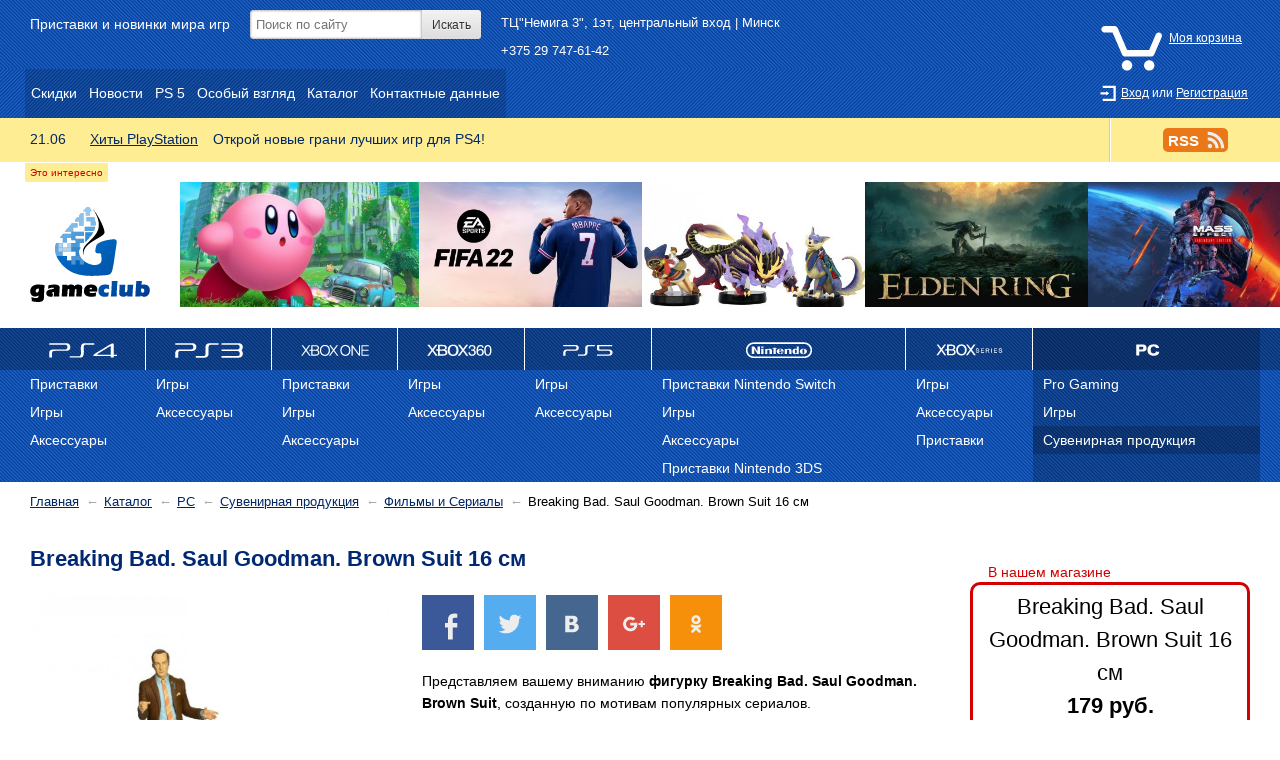

--- FILE ---
content_type: text/html; charset=UTF-8
request_url: http://gameclub.by/catalog/pc/%D1%81%D1%83%D0%B2%D0%B5%D0%BD%D0%B8%D1%80%D0%BD%D0%B0%D1%8F-%D0%BF%D1%80%D0%BE%D0%B4%D1%83%D0%BA%D1%86%D0%B8%D1%8F/%D1%84%D0%B8%D0%BB%D1%8C%D0%BC%D1%8B-%D0%B8-%D1%81%D0%B5%D1%80%D0%B8%D0%B0%D0%BB%D1%8B/breaking-bad.-saul-goodman.-brown-suit-16-%D1%81%D0%BC/
body_size: 5508
content:
<!DOCTYPE html>
<html id="catalogItem">
	<head>
		<meta charset="utf-8">
		<meta content="Breaking Bad. Saul Goodman. Brown Suit 16 см. Цена: 179.00$, 179 руб. Категория: Фильмы и Сериалы. " name="description">
		<meta content="breaking bad saul goodman brown suit 16 см телесериала reaki goodma" name="keywords">
		
		<link rel="shortcut icon" href="/favicon.ico">
		<link rel="stylesheet" href="/c/m.css">
		<link rel="stylesheet" href="http://gameclub.by/c/form.css">
		<link rel="stylesheet" href="http://gameclub.by/c/selectboxit.css">
		<link rel="stylesheet" href="/c/fontello.css">
		<link rel="stylesheet" href="http://gameclub.by/c/catalogItem.css">
	<link rel="stylesheet" href="http://gameclub.by/c/slider.css">
		
		<script type="text/javascript" src="http://gameclub.by/j/jquery-1.9.1.min.js"></script>
		<script src="http://code.jquery.com/ui/1.10.2/jquery-ui.js"></script>
		<script type="text/javascript" src="http://gameclub.by/j/jquery.selectboxit.min.js"></script>
		<script type="text/javascript" src="http://gameclub.by/j/ext.js"></script>
		<script type="text/javascript" src="http://gameclub.by/j/indiesocial.min.js"></script>
		<script type="text/javascript" src="//vk.com/js/api/openapi.js?117"></script>
		<script type="text/javascript" src="http://gameclub.by/j/catalogItem.js"></script>
	<script type="text/javascript" src="http://gameclub.by/j/slider.js"></script><script type="text/javascript" src="http://gameclub.by/j/cart.js"></script>
		<title>Breaking Bad. Saul Goodman. Brown Suit 16 см - gameclub.by</title>
	</head>
	<body>
		<section>
			<div id="header-wrap">
				<div id="header">
					<div id="up-wrap">
						<div id="slogan">
							Приставки и новинки мира игр
						</div>
						<div id="search">
							<div id="search-form">
								<form method="GET" action="/search/">
									<input class="input-typing" type="text" autocomplete="off" name="search" value="" placeholder="Поиск по сайту">
									<input type="submit" value="Искать">
								</form>
								<div id="searchFastResult"></div>
							</div>
						</div>
						<div id="address">
							ТЦ"Немига 3", 1эт, центральный вход | Минск
							<div id="phones">
								<ul><li>
								<a href="tel:+375 29 747-61-42" title="Позвонить по номеру +375 29 747-61-42">+375 29 747-61-42</a>
							</li></ul>
							</div>
						</div>
						<div id="userBox">
							<div id="cart-short">
								<div id="cart">
			<a id="showCart" href="/cart/" title="Моя корзина"><span id="cartName"><span class="icon i64 icart"></span><span id="crtnt">Моя корзина</span></span></a>
			<span id="currency"></span>
		</div>
							</div>
							<ul id="userMenu">
								<li id="signin">
						<a href="/in/" title="Вход"><span class="icon i16 isignin"></span><span>Вход</span></a> или <a href="/reg/" title="Регистрация">Регистрация</a>
			</li>
							</ul>
						</div>
					</div>
					<div id="top-h">
						<div id="topMenu">
							<menu>
								<li class="child">
							<a href="/promo/" title="Скидки" class="promo"><span>Скидки</span></a>
						</li><li class="child">
							<a href="/news/" title="Новости" class="news"><span>Новости</span></a>
						</li><li class="child">
							<a href="/ps5/" title="PS 5" class="ps5"><span>PS 5</span></a>
						</li><li class="child">
							<a href="/review/" title="Особый взгляд" class="review"><span>Особый взгляд</span></a>
						</li><li class="parent a">
							<a href="/catalog/" title="Каталог" class="q catalog" id="catalog"><span>Каталог</span></a></li><li class="child">
							<a href="/contacts/" title="Контактные данные" class="contacts"><span>Контактные данные</span></a>
						</li>
							</menu>
						</div>
					</div>
					<div id="newsFeedWrap">
						<div id="newsFeed">
							<a href="http://gameclub.by/promo/хиты-playstation/" title="Хиты PlayStation" class="q service">
								<span class="newsTableWrap uq">
									<span class="uq">21.06</span>
									<span class="newsTitle">Хиты PlayStation</span>
									<span class="newsDesc uq">
										<span class="newsTableWrap uq">
											<span class="uq">Открой новые грани лучших игр для PS4!</span>
										</span>
									</span>
								</span>
							</a>
							<a href="/rss.xml" title="Подписаться на канал" class="feed"><span class="irsstext">RSS</span><span class="social-icons is24 irss"></span></a>
						</div>
					</div>
					<div id="lb-wrap">
						<div id="logotype">
							<a href="/" title="На главную"><img src="/i/logotype.svg" alt="GameClub.by" width="120"></a>
						</div>
						<div id="st-wrap">
							<div id="banners-wrap">
								<div id="banners">
									<table><tr><td>
					<a href="http://gameclub.by/catalog/nintendo/games/switch/nintendo-kirby-and-the-forgotten-land/" title="Kirby and the Forgotten Land">
						<span class="cover-wrap">
							<span class="cover">
								<img src="http://gameclub.by/images/banners/206/206.jpg" alt="Kirby and the Forgotten Land">
							</span>
						</span>
						<span class="title">Kirby and the Forgotten Land</span>
					</a>
					</td><td>
					<a href="http://gameclub.by/search/?search=fifa-22&f" title="FIFA 22">
						<span class="cover-wrap">
							<span class="cover">
								<img src="http://gameclub.by/images/banners/208/208.jpg" alt="FIFA 22">
							</span>
						</span>
						<span class="title">FIFA 22</span>
					</a>
					</td><td>
					<a href="http://gameclub.by/search/?search=amhr" title="Amiibo monster hunter">
						<span class="cover-wrap">
							<span class="cover">
								<img src="http://gameclub.by/images/banners/204/204.jpg" alt="Amiibo monster hunter">
							</span>
						</span>
						<span class="title">Amiibo monster hunter</span>
					</a>
					</td><td>
					<a href="http://gameclub.by/search/?search=elden" title="Elden ring">
						<span class="cover-wrap">
							<span class="cover">
								<img src="http://gameclub.by/images/banners/205/205.jpg" alt="Elden ring">
							</span>
						</span>
						<span class="title">Elden ring</span>
					</a>
					</td><td>
					<a href="http://gameclub.by/catalog/ps4/games/ps-4-mass-effect--legendary-edition/" title="Mass Effect: Legendary Edition">
						<span class="cover-wrap">
							<span class="cover">
								<img src="http://gameclub.by/images/banners/207/207.jpg" alt="Mass Effect: Legendary Edition">
							</span>
						</span>
						<span class="title">Mass Effect: Legendary Edition</span>
					</a>
					</td><td>
					<a href="http://gameclub.by/search/?search=одни-из-нас:-часть-ii&f" title="Last of us 2">
						<span class="cover-wrap">
							<span class="cover">
								<img src="http://gameclub.by/images/banners/177/177.jpg" alt="Last of us 2">
							</span>
						</span>
						<span class="title">Last of us 2</span>
					</a>
					</td><td>
					<a href="http://gameclub.by/search/?search=borderlands-3&f" title="Borderlands 3">
						<span class="cover-wrap">
							<span class="cover">
								<img src="http://gameclub.by/images/banners/172/172.jpg" alt="Borderlands 3">
							</span>
						</span>
						<span class="title">Borderlands 3</span>
					</a>
					</td><td>
					<a href="http://gameclub.by/search/?search=devil-may-cry-5&f" title="DMC 5">
						<span class="cover-wrap">
							<span class="cover">
								<img src="http://gameclub.by/images/banners/154/154.jpg" alt="DMC 5">
							</span>
						</span>
						<span class="title">DMC 5</span>
					</a>
					</td><td>
					<a href="http://gameclub.by/search/?search=одиссея&f" title="Assassin's Creed: Одиссея">
						<span class="cover-wrap">
							<span class="cover">
								<img src="http://gameclub.by/images/banners/144/144.jpg" alt="Assassin's Creed: Одиссея">
							</span>
						</span>
						<span class="title">Assassin's Creed: Одиссея</span>
					</a>
					</td><td>
					<a href="http://gameclub.by/search/?search=nhl-20" title="NHL 20">
						<span class="cover-wrap">
							<span class="cover">
								<img src="http://gameclub.by/images/banners/171/171.png" alt="NHL 20">
							</span>
						</span>
						<span class="title">NHL 20</span>
					</a>
					</td></tr></table>
								</div>
							</div>
						</div>
					</div>
				</div>
			</div>
		</section>
		<section>
			<div id="catalog-map-wrap">
				<div id="catalog-map">
					<ul>
					<li class="parent">
							<a href="/catalog/ps4/" title="ps4" class="q ps4" id="ps4"><span>ps4</span></a><ul><li class="child">
							<a href="/catalog/ps4/consoles/" title="Приставки" class="consoles"><span>Приставки</span></a>
						</li><li class="child">
							<a href="/catalog/ps4/games/" title="Игры" class="games"><span>Игры</span></a>
						</li><li class="parent">
							<a href="/catalog/ps4/accessories/" title="Аксессуары" class="q accessories" id="accessories"><span>Аксессуары</span></a></li></ul></li><li class="parent">
							<a href="/catalog/ps3/" title="PS3" class="q ps3" id="ps3"><span>PS3</span></a><ul><li class="child">
							<a href="/catalog/ps3/games/" title="Игры" class="games"><span>Игры</span></a>
						</li><li class="parent">
							<a href="/catalog/ps3/аксессуары/" title="Аксессуары" class="q аксессуары" id="аксессуары"><span>Аксессуары</span></a></li></ul></li><li class="parent">
							<a href="/catalog/xbox-one/" title="Xbox One" class="q xbox-one" id="xbox-one"><span>Xbox One</span></a><ul><li class="child">
							<a href="/catalog/xbox-one/consoles/" title="Приставки" class="consoles"><span>Приставки</span></a>
						</li><li class="child">
							<a href="/catalog/xbox-one/games/" title="Игры" class="games"><span>Игры</span></a>
						</li><li class="parent">
							<a href="/catalog/xbox-one/accessories/" title="Аксессуары" class="q accessories" id="accessories"><span>Аксессуары</span></a></li></ul></li><li class="parent">
							<a href="/catalog/xbox-360/" title="Xbox 360" class="q xbox-360" id="xbox-360"><span>Xbox 360</span></a><ul><li class="child">
							<a href="/catalog/xbox-360/games/" title="Игры" class="games"><span>Игры</span></a>
						</li><li class="parent">
							<a href="/catalog/xbox-360/accessories/" title="Аксессуары" class="q accessories" id="accessories"><span>Аксессуары</span></a></li></ul></li><li class="parent">
							<a href="/catalog/ps-vita/" title="ps 5" class="q ps-vita" id="ps-vita"><span>ps 5</span></a><ul><li class="child">
							<a href="/catalog/ps-vita/games/" title="Игры" class="games"><span>Игры</span></a>
						</li><li class="parent">
							<a href="/catalog/ps-vita/аксессуары/" title="Аксессуары" class="q аксессуары" id="аксессуары"><span>Аксессуары</span></a></li></ul></li><li class="parent">
							<a href="/catalog/nintendo/" title="Nintendo" class="q nintendo" id="nintendo"><span>Nintendo</span></a><ul><li class="child">
							<a href="/catalog/nintendo/consoles/" title="Приставки Nintendo Switch" class="consoles"><span>Приставки Nintendo Switch</span></a>
						</li><li class="parent">
							<a href="/catalog/nintendo/games/" title="Игры" class="q games" id="games"><span>Игры</span></a></li><li class="parent">
							<a href="/catalog/nintendo/аксессуары/" title="Аксессуары" class="q аксессуары" id="аксессуары"><span>Аксессуары</span></a></li><li class="child">
							<a href="/catalog/nintendo/3ds/" title="Приставки Nintendo 3DS" class="3ds"><span>Приставки Nintendo 3DS</span></a>
						</li></ul></li><li class="parent">
							<a href="/catalog/retro/" title="Ретро" class="q retro" id="retro"><span>Ретро</span></a><ul><li class="child">
							<a href="/catalog/retro/ps/" title="Игры" class="ps"><span>Игры</span></a>
						</li><li class="parent">
							<a href="/catalog/retro/аксессуары/" title="Аксессуары" class="q аксессуары" id="аксессуары"><span>Аксессуары</span></a></li><li class="child">
							<a href="/catalog/retro/приставки/" title="Приставки" class="приставки"><span>Приставки</span></a>
						</li></ul></li><li class="parent a">
							<a href="/catalog/pc/" title="PC" class="q pc" id="pc"><span>PC</span></a><ul><li class="child">
							<a href="/catalog/pc/accessories/" title="Pro Gaming" class="accessories"><span>Pro Gaming</span></a>
						</li><li class="child">
							<a href="/catalog/pc/games/" title="Игры" class="games"><span>Игры</span></a>
						</li><li class="parent a">
							<a href="/catalog/pc/сувенирная-продукция/" title="Сувенирная продукция" class="q сувенирная-продукция" id="сувенирная-продукция"><span>Сувенирная продукция</span></a></li></ul></li>
				</ul>
				</div>
			</div>
		</section>
		<section>
			<div id="wContent">
				<div id="content">
					<ul class="path f70"><li class="onmain"><a href="/" title="На главную">Главная</a></li><li><a href="/catalog/">Каталог</a></li><li><a href="/catalog/pc/">PC</a></li><li><a href="/catalog/pc/сувенирная-продукция/">Сувенирная продукция</a></li><li><a href="/catalog/pc/сувенирная-продукция/фильмы-и-сериалы/">Фильмы и Сериалы</a></li><li class="active">Breaking Bad. Saul Goodman. Brown Suit 16 см</li></ul><h1>Breaking Bad. Saul Goodman. Brown Suit 16 см</h1><div id="slider"><div id="viewer" class="full"><div class="zoom" id="zoomViewer"><img src="" alt=""></div><div class="navPanel"><span id="prev" title="Назад"></span><!--<span id="resize" title="Развернуть во весь экран"></span>--><span id="next" title="Вперёд"></span></div><span id="cross" title="Закрыть"></span></div></div><ul id="imgList" class="imgList"><li  id="ex1"><img class="imgItem" src="http://gameclub.by/images/catalog/pc/сувенирная-продукция/фильмы-и-сериалы/breaking-bad.-saul-goodman.-brown-suit-16-см/2293242757.jpg" alt=" Breaking Bad. Saul Goodman. Brown Suit 16 см"></li></ul><div class="social">
							<!-- data-addText="true" -->
							<span id="indiesocial-init" data-indieSocialServices="facebook,twitter,vk,odnoklassniki,googleplus" data-addFontelloIcon="true"></span>
						</div><article class="pageContent"><p>Представляем вашему вниманию&nbsp;<strong>фигурку Breaking Bad. Saul Goodman. Brown Suit</strong>, созданную по мотивам популярных сериалов.</p><p>Прекрасно детализированная фигурка воплощает собой одного из персонажей телесериала &laquo;Во все тяжкие&raquo; и&nbsp;главного героя телесериала &laquo;Лучше звоните Солу&raquo;.</p><h3>Характеристики фигурки Breaking Bad. Saul Goodman. Brown Suit:</h3><ul><li>Материал: пластик</li><li>Размер: 16 см</li><li>Размер упаковки: 27х15х7 см</li><li>Вес: 0,3 кг</li></ul></article><div></div>
				</div>
				<div id="aside">
					<aside>
						<div id="batiskaf"><div class="offerInfo  onRequest rub">
							<div>Breaking Bad. Saul Goodman. Brown Suit 16 см</div>
							<span class="price"><span class="priceRub">179 руб.</span></span>
							<span class="orderButton">
								<form method="POST" action="/contacts/" class="orderForm">
									<input type="hidden" name="idCategory" value="106">
									<input type="hidden" name="id" value="7">
									<input type="submit" value="В корзину" title="Добавить Breaking Bad. Saul Goodman. Brown Suit 16 см в мою корзину" class="cartPut">
									
								</form>
							</span>
						</div></div><time datetime="2022-04-01 15:39:54" title="Дата последнего изменения: 01.04.2022" class="f90">UPD 01.04.2022</time><time pubdate="2019-08-01 18:51:05" title="Дата публикации: 01.08.2019" class="f90">— 01.08.2019</time>
						<div id="vk-group-wrap" class="social-group-warp">
							<div id="vk-group">
								<!-- VK Widget -->
								<div id="vk_groups"></div>
							</div>
						</div>
						
					</aside>
				</div>
			</div>
			
		</section>
		<footer>
			<div id="wfooter">
				<div id="footer">
					<div>
						<h4><a href="/contacts/" title="Контактные данные">Контактные данные</a></h4>
						<span>ТЦ"Немига 3", 1эт, центральный вход | Минск</span>
						<div id="phones">
							<ul><li>
								<a href="tel:+375 29 747-61-42" title="Позвонить по номеру +375 29 747-61-42">+375 29 747-61-42</a>
							</li></ul>
						</div>
					</div>
					<div>
						<h4>Меню</h4>
						<menu>
							<li class="child">
							<a href="/promo/" title="Скидки" class="promo"><span>Скидки</span></a>
						</li><li class="child">
							<a href="/news/" title="Новости" class="news"><span>Новости</span></a>
						</li><li class="child">
							<a href="/ps5/" title="PS 5" class="ps5"><span>PS 5</span></a>
						</li><li class="child">
							<a href="/review/" title="Особый взгляд" class="review"><span>Особый взгляд</span></a>
						</li><li class="parent a">
							<a href="/catalog/" title="Каталог" class="q catalog" id="catalog"><span>Каталог</span></a></li><li class="child">
							<a href="/contacts/" title="Контактные данные" class="contacts"><span>Контактные данные</span></a>
						</li>
						</menu>
					</div>
					<div>
						<h4>Электропочта</h4>
						<a href="mailto:info@gameclub.by" title="Написать письмо администрации сайта">info@gameclub.by</a>
					</div>
				</div>
				<div id="autor">
					&copy; 2011-2026 gameclub.by<br>
					Сайт сделан в 2014 году
				</div>
			</div>
		</footer>
		<script>  (function(i,s,o,g,r,a,m){i['GoogleAnalyticsObject']=r;i[r]=i[r]||function(){  (i[r].q=i[r].q||[]).push(arguments)},i[r].l=1*new Date();a=s.createElement(o),  m=s.getElementsByTagName(o)[0];a.async=1;a.src=g;m.parentNode.insertBefore(a,m)  })(window,document,'script','//www.google-analytics.com/analytics.js','ga');  ga('create', 'UA-56832840-1', 'auto');  ga('send', 'pageview');</script><!-- Yandex.Metrika counter --><script type="text/javascript">(function (d, w, c) {    (w[c] = w[c] || []).push(function() {        try {            w.yaCounter27094079 = new Ya.Metrika({id:27094079,                    clickmap:true,                    trackLinks:true,                    accurateTrackBounce:true});        } catch(e) { }    });    var n = d.getElementsByTagName("script")[0],        s = d.createElement("script"),        f = function () { n.parentNode.insertBefore(s, n); };    s.type = "text/javascript";    s.async = true;    s.src = (d.location.protocol == "https:" ? "https:" : "http:") + "//mc.yandex.ru/metrika/watch.js";    if (w.opera == "[object Opera]") {        d.addEventListener("DOMContentLoaded", f, false);    } else { f(); }})(document, window, "yandex_metrika_callbacks");</script><noscript><div><img src="//mc.yandex.ru/watch/27094079" style="position:absolute; left:-9999px;" alt="" /></div></noscript><!-- /Yandex.Metrika counter -->
	</body>
</html>	

	


--- FILE ---
content_type: text/css
request_url: http://gameclub.by/c/fontello.css
body_size: 483
content:

.social [class^="icon-"]::before,
.social [class*=" icon-"]::before {content:"";width:32px;height:32px;background-image:url(http://gameclub.by/i/sprite-social.svg);background-size:128px;display:inline-block;margin:0 auto;vertical-align:middle}

.icon-facebook-rect::before { background-position: -32px 0 }
.icon-twitter-bird::before { background-position: -64px 0 }
.icon-yandex::before { background-position: -32px -32px } 
.icon-googleplus-rect::before { background-position: 0 0 } 
.icon-vkontakte-rect::before { background-position: 32px 0 } 
.icon-odnoklassniki::before { background-position: 0 -32px } 
.icon-odnoklassniki-rect::before {  } 

.social {margin:20px 0}
#indiesocial-init{}
.social span > a{display:inline-block;vertical-align:middle;padding:10px;font-size:160%;color:#fff;margin:0 10px 0 0}
.social .indiesocial-yaru{background-color:#F00 !important}
.social .indiesocial-odnoklassniki{background-color:#f6900b !important}
.social .indiesocial-googleplus{background-color:#DC4E41 !important}
.social .indiesocial-twitter{background-color:#55ACEE !important}
.social .indiesocial-vk{background-color:#45668e !important}
.social .indiesocial-facebook{background-color:#3b5998 !important}


--- FILE ---
content_type: application/javascript
request_url: http://gameclub.by/j/indiesocial.min.js
body_size: 964
content:

$(document).ready(function(){
	if(document.getElementById("indiesocial-init")){
		var indiesocialServices={facebook:{shareURL:"https://www.facebook.com/sharer.php?u=",title:"&t=",fontello:"icon-facebook-rect",name:"Facebook",},twitter:{shareURL:"https://twitter.com/share?url=",title:"&text=",fontello:"icon-twitter-bird",name:"Twitter",},vk:{shareURL:"http://vk.com/share.php?url=",fontello:"icon-vkontakte-rect",title:"&title=",name:"VK",},googleplus:{shareURL:"https://plus.google.com/share?url=",fontello:"icon-googleplus-rect",name:"Google+",},odnoklassniki:{shareURL:"http://www.odnoklassniki.ru/dk?st.cmd=addShare&st._surl=",title:"&title=",fontello:"icon-odnoklassniki",name:"Одноклассники",},yaru:{shareURL:"http://my.ya.ru/posts_add_link.xml?URL=",title:"&title=",fontello:"icon-yandex",name:"Я.ру",},friendfeed:{shareURL:"http://friendfeed.com/?url=",title:"&title=",fontello:"icon-friendfeed",name:"FriendFeed",},linkedin:{shareURL:"http://www.linkedin.com/shareArticle?mini=true&url=",title:"&title=",fontello:"icon-linkedin",name:"LinkedIn",},tumblr:{shareURL:"http://www.tumblr.com/share/link?url=",title:"&name=",fontello:"icon-tumblr",name:"Tumblr",},blogger:{shareURL:"http://www.blogger.com/blog_this.pyra?u=",title:"&n=",fontello:"icon-blogger",name:"Blogger",},};window.onload=function(){for(var b in indiesocialServices){if(document.getElementById("indiesocial-init").getAttribute("data-indieSocialServices").indexOf(b)!="-1"){var f=document.getElementById("indiesocial-init");var e=document.createElement("a");f.appendChild(e);if(f.getAttribute("data-URL")){var a=indiesocialServices[b]["shareURL"]+f.getAttribute("data-URL")}else{var a=indiesocialServices[b]["shareURL"]+window.location/*decodeURIComponent((window.location+'').replace(/\+/g,  " "))*/}var c="";if(indiesocialServices[b]["title"]!==undefined&&f.getAttribute("data-title")){var c=indiesocialServices[b]["title"]+f.getAttribute("data-title")}e.setAttribute("href",encodeURI(a+c));e.setAttribute("class","indiesocial-"+b);e.setAttribute("title",'Опубликовать в '+indiesocialServices[b]["name"]);e.setAttribute("target","_blank");var d="";if(f.getAttribute("data-addFontelloIcon")=="true"){var d=d+'<i class="'+indiesocialServices[b]["fontello"]+'"></i>'}if(f.getAttribute("data-addText")=="true"){var d=d+indiesocialServices[b]["name"]}e.innerHTML=d}}};
	}
})


--- FILE ---
content_type: image/svg+xml
request_url: http://gameclub.by/i/sprite-logos.svg
body_size: 6593
content:
<?xml version="1.0" encoding="utf-8"?>
<!-- Generator: Adobe Illustrator 24.2.0, SVG Export Plug-In . SVG Version: 6.00 Build 0)  -->
<svg version="1.1" id="Слой_1" xmlns="http://www.w3.org/2000/svg" xmlns:xlink="http://www.w3.org/1999/xlink" x="0px" y="0px"
	 viewBox="0 0 516 93" style="enable-background:new 0 0 516 93;" xml:space="preserve">
<style type="text/css">
	.st0{fill:#FFFFFF;stroke:#FFFFFF;stroke-width:2.0835;}
	.st1{fill-rule:evenodd;clip-rule:evenodd;fill:#FFFFFF;stroke:#FFFFFF;stroke-width:2.0835;}
	.st2{fill-rule:evenodd;clip-rule:evenodd;fill:#FFFFFF;}
	.st3{fill:#FFFFFF;}
</style>
<g id="Layer_x0020_1">
	<g id="_156220792">
		<path id="_156223144" class="st0" d="M-2915.6,3431.8c0-11,4.5-20.9,11.7-28.1c7.2-7.2,17.2-11.7,28.1-11.7h255.5
			c11,0,20.9,4.5,28.1,11.7c7.2,7.2,11.7,17.1,11.7,28.1s-4.5,20.9-11.7,28.1c-7.2,7.2-17.2,11.7-28.1,11.7h-255.5
			c-11,0-20.9-4.5-28.1-11.7C-2911.1,3452.8-2915.6,3442.8-2915.6,3431.8z M-2898.1,3409.5c-5.7,5.7-9.3,13.6-9.3,22.3
			s3.5,16.6,9.3,22.3c5.7,5.7,13.6,9.3,22.3,9.3h255.5c8.7,0,16.6-3.5,22.3-9.3c5.7-5.7,9.3-13.6,9.3-22.3s-3.5-16.6-9.3-22.3
			c-5.7-5.7-13.6-9.3-22.3-9.3h-255.5C-2884.5,3400.2-2892.4,3403.8-2898.1,3409.5z"/>
		<path id="_156219736" class="st1" d="M-2667,3432.3c0-2.2,1.8-4,4-4s4,1.8,4,4v11.8c0,2.2-1.8,4-4,4s-4-1.8-4-4V3432.3z
			 M-2647.6,3413h-10.7v13.3c-2.3-1.6-5.1-2.6-8.1-2.6c-7.7,0-14,6.2-14,14c0,7.7,6.2,14,14,14c3,0,5.8-0.9,8.1-2.6v1.5h10.7V3413
			L-2647.6,3413z"/>
		<path id="_156217984" class="st1" d="M-2629.4,3430.8c0-2.5,2-4.6,4.6-4.6c2.5,0,4.6,2,4.6,4.6v14.4c0,2.5-2,4.6-4.6,4.6
			c-2.5,0-4.6-2-4.6-4.6V3430.8z M-2642.8,3437.7c0,7.7,8.1,14,18,14s18-6.2,18-14c0-7.7-8.1-14-18-14
			C-2634.8,3423.8-2642.8,3430-2642.8,3437.7z"/>
		<path id="_156222184" class="st1" d="M-2746.4,3434.5v-3.8c0-2.5,2-4.6,4.6-4.6c2.5,0,4.6,2,4.6,4.6v3.8H-2746.4L-2746.4,3434.5z
			 M-2741.8,3451.7c7.5,0,13.9-3.5,16.6-8.6h-12v2.1c0,2.5-2,4.6-4.6,4.6c-2.5,0-4.6-2-4.6-4.6v-6.9h22.5c0-0.2,0-0.4,0-0.5
			c0-7.7-8.1-14-18-14s-18,6.2-18,14C-2759.8,3445.4-2751.8,3451.7-2741.8,3451.7L-2741.8,3451.7z"/>
		<polygon id="_156222136" class="st1" points="-2776.5,3418.9 -2776.5,3422.7 -2782.4,3422.7 -2782.4,3425.4 -2776.5,3425.4 
			-2776.5,3451.7 -2764.7,3451.7 -2764.7,3425.4 -2758.8,3425.4 -2758.8,3422.7 -2764.7,3422.7 -2764.7,3418.9 		"/>
		<polygon id="_156222160" class="st1" points="-2838.2,3424.9 -2838.2,3451.7 -2826.4,3451.7 -2826.4,3424.9 		"/>
		<polygon id="_156221992" class="st1" points="-2838.2,3413 -2838.2,3419.5 -2826.4,3419.5 -2826.4,3413 		"/>
		<path id="_156217960" class="st1" d="M-2719,3425.4v25.2h11.3v-16.1c0-3,2.4-5.4,5.4-5.4s5.4,2.4,5.4,5.4v16.1h12.3v-0.3v-15.6
			c0-6.1-4.9-11-11-11h-3.3c-3.6,0-6.8,1.7-8.8,4.4v-2.8h-11.3L-2719,3425.4L-2719,3425.4z"/>
		<path id="_156220864" class="st1" d="M-2818.4,3425.4v25.2h11.3v-16.1c0-3,2.4-5.4,5.4-5.4s5.4,2.4,5.4,5.4v16.1h12.3v-15.9
			c0-6.1-4.9-11-11-11h-3.3c-3.6,0-6.8,1.7-8.8,4.4v-2.8h-11.3L-2818.4,3425.4L-2818.4,3425.4z"/>
		<polygon id="_156221920" class="st1" points="-2856.5,3413 -2856.5,3439.9 -2873.6,3413 -2885.4,3413 -2885.4,3451.7 
			-2873.6,3451.7 -2873.6,3424.3 -2856.5,3451.7 -2844.6,3451.7 -2844.6,3413 		"/>
	</g>
	<g id="_156226216">
		<path id="_156226384" class="st2" d="M90,23.4c0.3-1.2,10.7-7.2,12.5-8.3c2.2-1.3,11.3-7.4,13-7.5v15.8H90L90,23.4z M83.3,24.7
			c0,1.3,2.6,1.3,4,1.3h28.2v2.7h5.7V26h5.7v-2.7h-5.7V4.9c0-1.1-0.6-2.4-1.7-2.4h-0.3c-2.9,0-15.5,8.6-18.5,10.4
			c-2.2,1.3-17.5,9.9-17.5,11.4L83.3,24.7L83.3,24.7z"/>
		<path id="_156226312" class="st2" d="M29.2,16.3c6.9,0,11.8,0.2,11.8-7.1c0-3.2-2.3-6.7-5.4-6.7H2v2.4h29.2c2.2,0,4.4,1.6,4.4,3.4
			V10c0,2.2-1.7,3.2-3,4c-6,0-12.1,0-18.1,0c-2.7,0-6.6-0.3-8.7,0.4C4,14.9,2,17.4,2,19.7v9.1h5.4v-9.4c0-1.3,1.8-2.5,2.7-3
			C16.5,16.3,22.8,16.3,29.2,16.3L29.2,16.3z"/>
		<path id="_156226240" class="st2" d="M65.8,7.6c1.1-1.6,1.7-2.7,4.4-2.7h15.1V2.2H67.9c-14.7,0-1.4,24.2-11.4,24.2H40v2.4h19.8
			C67.9,28.8,65.8,15.8,65.8,7.6L65.8,7.6z"/>
	</g>
	<g id="_156225976">
		<path id="_156226144" class="st2" d="M340,2.2h-16.4c-5,0-7.5,3.1-7.5,7.2v12.3c0,2.5-1.2,4.3-3.7,4.3h-14.3
			c-0.1,0-0.2,0.1-0.2,0.2v2.5c0,0.1,0.1,0.2,0.2,0.2h16.2c5,0,7.5-3.1,7.5-7.1V9.4c0-2.5,1.2-4.3,3.7-4.3H340
			c0.1,0,0.2-0.1,0.2-0.2V2.4C340.2,2.3,340.1,2.2,340,2.2L340,2.2z"/>
		<path id="_156226072" class="st2" d="M291.8,2.2h-31.5c-0.1,0-0.2,0.1-0.2,0.2v2.5c0,0.1,0.1,0.2,0.2,0.2h29.6
			c2.5,0,3.7,1.8,3.7,4.3s-1.2,4.3-3.7,4.3h-23.4c-3.6,0-6.4,3.1-6.4,7.1v7.9c0,0.1,0.1,0.2,0.2,0.2h5.3c0.1,0,0.2-0.1,0.2-0.2v-7.9
			c0-2.5,1.4-4.3,3.5-4.3h22.4c5,0,7.5-3.1,7.5-7.1C299.3,5.3,296.9,2.2,291.8,2.2z"/>
		<path id="_156226000" class="st2" d="M382.5,15.2c-0.1-0.1-0.1-0.2,0-0.3c1.6-1.3,2.3-3.3,2.3-5.5c0-4-2.5-7.2-7.5-7.2h-31.5
			c-0.1,0-0.2,0.1-0.2,0.2v2.5c0,0.1,0.1,0.2,0.2,0.2h29.6c2.5,0,3.7,1.8,3.7,4.3s-1.2,4.3-3.7,4.3l0,0l0,0h-29.5
			c-0.1,0-0.2,0.1-0.2,0.2v2.5c0,0.1,0.1,0.2,0.2,0.2h29.6c3.3,0,3.7,3.2,3.7,4.8v0.3c0,2.5-1.2,4.3-3.7,4.3h-29.6
			c-0.1,0-0.2,0.1-0.2,0.2v2.5c0,0.1,0.1,0.2,0.2,0.2h31.5c5,0,7.5-3.4,7.5-7.2v-0.3C384.8,18.9,384,16.6,382.5,15.2L382.5,15.2z"/>
	</g>
	<path class="st2" d="M426.2,38h-36.4h-0.7v-0.7v-1.5v-0.7h0.7h38.6h0.7v0.7v11.5V48h-0.7h-36.2v9.2v0.7h-0.7h-1.7h-0.7v-0.7V45.7
		V45h0.7h36.4L426.2,38L426.2,38z M428.1,54.8h19v-19v-0.7h0.7H469h0.7v0.7v1.5V38H469h-18.8v19.2v0.7h-0.7h-21.4h-0.7v-0.7v-1.7
		v-0.7H428.1L428.1,54.8z M511.1,38h-36.2h-0.7v-0.7v-1.5v-0.7h0.7h38.4h0.7v0.7v11.5V48h-0.7H477v9.2v0.7h-0.7h-1.7H474v-0.7V45.7
		V45h0.7h36.4V38L511.1,38z"/>
	<g id="_156225208">
		<polygon id="_156225376" class="st2" points="89.8,55 126,55 126.7,55 126.7,55.7 126.7,57.2 126.7,57.9 126,57.9 87.7,57.9 
			87,57.9 87,57.2 87,45.7 87,45 87.7,45 123.9,45 123.9,38 87.2,38 87.2,35.1 123.9,35.1 124.6,35.1 126.2,35.1 126.9,35.1 
			126.9,35.8 126.9,38 126.9,47.3 126.9,48 126.2,48 89.8,48 		"/>
		<polygon id="_156225304" class="st2" points="41.1,54.8 60.1,54.8 60.1,35.8 60.1,35.1 60.8,35.1 82,35.1 82.7,35.1 82.7,35.8 
			82.7,37.3 82.7,38 82,38 63.2,38 63.2,57.2 63.2,57.9 62.5,57.9 41.1,57.9 40.4,57.9 40.4,57.2 40.4,55.5 40.4,54.8 		"/>
		<polygon id="_156225232" class="st2" points="39.2,38 2.8,38 2.1,38 2.1,37.3 2.1,35.8 2.1,35.1 2.8,35.1 41.3,35.1 42,35.1 
			42,35.8 42,47.3 42,48 41.3,48 5.1,48 5.1,57.2 5.1,57.9 4.4,57.9 2.8,57.9 2.1,57.9 2.1,57.2 2.1,45.7 2.1,45 2.8,45 39.2,45 		
			"/>
	</g>
	<g id="_156224272">
		<polygon id="polygon3015" class="st2" points="237.6,5.8 237.6,21.8 225.8,5.8 223.8,5.8 223.8,25.2 226,25.2 226,9.6 237.5,25.2 
			239.7,25.2 239.7,5.8 		"/>
		<path id="path3017" class="st2" d="M212.6,5.3c-5.5,0-9.3,4.2-9.3,10.2s3.8,10.2,9.3,10.2s9.3-4.2,9.3-10.2
			C221.9,9.5,218,5.3,212.6,5.3 M212.6,23.6c-4.2,0-7.1-3.3-7.1-8.1s2.9-8.1,7.1-8.1c4.2,0,7.1,3.3,7.1,8.1
			C219.6,20.3,216.7,23.6,212.6,23.6z"/>
		<polygon id="polygon3019" class="st2" points="244.3,23.3 244.3,16.1 255.1,16.1 255.1,14.2 244.3,14.2 244.3,7.7 255.8,7.7 
			255.8,5.8 242.2,5.8 242.2,25.2 255.9,25.2 255.9,23.3 		"/>
		<polygon id="polygon3021" class="st2" points="197.2,25.3 190.9,16.8 184.7,25.3 182.2,25.3 189.6,15 182.8,5.8 185.4,5.8 
			190.9,13.3 196.5,5.8 199.1,5.8 192.2,15 199.7,25.3 		"/>
		<path id="path3023" class="st2" d="M162.9,15.8c-0.4-0.3-0.8-0.6-1.3-0.8c1.4-0.8,2.3-2.2,2.3-3.9c0-1.2-0.5-5.3-6.3-5.3h-7.9v8.4
			h-2.6c-0.3,0.4-1.1,1.5-1.4,2h4.1v9.1h7.9c4.3,0,7-2.2,7-5.7C164.6,18,164,16.7,162.9,15.8 M151.9,7.8h5.7c1.6,0,4.1,0.4,4.1,3.1
			c0,2-1.5,3.3-4.1,3.3h-5.7V7.8L151.9,7.8z M157.6,23.2h-5.7v-7.1h5.7c2.2,0,4.8,0.6,4.8,3.4C162.4,22.7,159.4,23.2,157.6,23.2z"/>
		<path id="path3025" class="st2" d="M174.9,5.3c-5.5,0-9.3,4.2-9.3,10.2s3.8,10.2,9.3,10.2s9.3-4.2,9.3-10.2S180.3,5.3,174.9,5.3
			 M174.9,23.6c-4.2,0-7.1-3.3-7.1-8.1s2.9-8.1,7.1-8.1c4.2,0,7.1,3.3,7.1,8.1C181.9,20.3,179,23.6,174.9,23.6z"/>
		<polygon id="polygon3027" class="st2" points="148.7,25.3 141.2,15 148,5.8 145.4,5.8 139.9,13.3 134.3,5.8 131.7,5.8 138.6,15 
			131.1,25.3 133.6,25.3 139.9,16.8 146.1,25.3 		"/>
	</g>
	<path class="st3" d="M50,71.3v5.2h3.5c1.6,0,2.7-0.2,3.3-0.6s0.9-1.1,0.9-2s-0.3-1.6-0.9-2c-0.6-0.4-1.7-0.6-3.4-0.6
		C53.5,71.3,50,71.3,50,71.3z M44.4,87.7V67.2h10.5c1.5,0,2.7,0.1,3.6,0.2c0.9,0.2,1.6,0.4,2.2,0.8c0.9,0.5,1.6,1.3,2.1,2.2
		c0.5,0.9,0.7,2.1,0.7,3.4s-0.2,2.4-0.7,3.4c-0.5,0.9-1.2,1.7-2.2,2.2c-0.7,0.4-1.5,0.6-2.4,0.8c-0.9,0.2-2.4,0.2-4.4,0.2h-0.5H50
		v7.3H44.4L44.4,87.7z"/>
	<path id="_x31_" class="st3" d="M86.9,80.5c-0.1,2.4-1,4.3-2.7,5.6c-1.7,1.3-4.1,1.9-7.3,1.9c-3.8,0-6.6-0.9-8.6-2.7
		c-2-1.8-3-4.4-3-7.8s1-6,3-7.8s4.9-2.7,8.8-2.7c3,0,5.3,0.6,6.9,1.7c1.6,1.2,2.5,2.9,2.7,5.2H81c-0.2-0.9-0.6-1.7-1.3-2.2
		C79,71.2,78,71,76.8,71c-1.9,0-3.3,0.5-4.2,1.5c-0.9,1-1.4,2.6-1.4,4.8c0,2.2,0.4,3.8,1.3,4.8c0.9,1.1,2.2,1.6,3.9,1.6
		c1.4,0,2.5-0.3,3.2-0.8s1.2-1.4,1.3-2.5L86.9,80.5L86.9,80.5z"/>
	<g id="_156213160">
		<path id="_156223480" class="st3" d="M132.4,46.5c0-4,1.6-7.6,4.2-10.3c2.6-2.6,6.3-4.2,10.3-4.2H240c4,0,7.6,1.6,10.3,4.2
			c2.6,2.6,4.2,6.2,4.2,10.3c0,4-1.6,7.6-4.2,10.3C247.7,59.4,244,61,240,61h-93.1c-4,0-7.6-1.6-10.3-4.2
			C134.1,54.1,132.4,50.5,132.4,46.5z M138.8,38.4c-2.1,2.1-3.4,5-3.4,8.1s1.3,6.1,3.4,8.1c2.1,2.1,5,3.4,8.1,3.4H240
			c3.2,0,6.1-1.3,8.1-3.4c2.1-2.1,3.4-5,3.4-8.1s-1.3-6.1-3.4-8.1c-2.1-2.1-5-3.4-8.1-3.4h-93.1C143.8,35,140.9,36.3,138.8,38.4
			L138.8,38.4z"/>
		<path id="_156223408" class="st2" d="M223,46.7c0-0.8,0.7-1.4,1.5-1.4s1.5,0.6,1.5,1.4V51c0,0.8-0.7,1.4-1.5,1.4S223,51.8,223,51
			V46.7z M230.1,39.7h-3.9v4.8c-0.8-0.6-1.8-0.9-2.9-0.9c-2.8,0-5.1,2.3-5.1,5.1s2.3,5.1,5.1,5.1c1.1,0,2.1-0.3,2.9-0.9v0.5h3.9
			C230.1,53.3,230.1,39.7,230.1,39.7z"/>
		<path id="_156223336" class="st2" d="M236.7,46.1c0-0.9,0.7-1.7,1.7-1.7c0.9,0,1.7,0.7,1.7,1.7v5.2c0,0.9-0.7,1.7-1.7,1.7
			c-0.9,0-1.7-0.7-1.7-1.7V46.1z M231.8,48.7c0,2.8,2.9,5.1,6.6,5.1c3.6,0,6.6-2.3,6.6-5.1s-2.9-5.1-6.6-5.1
			C234.8,43.6,231.8,45.8,231.8,48.7z"/>
		<path id="_156223264" class="st2" d="M194.1,47.5v-1.4c0-0.9,0.7-1.7,1.7-1.7s1.7,0.7,1.7,1.7v1.4H194.1L194.1,47.5z M195.8,53.7
			c2.7,0,5.1-1.3,6.1-3.1h-4.4v0.7c0,0.9-0.7,1.7-1.7,1.7s-1.7-0.7-1.7-1.7v-2.5h8.2c0-0.1,0-0.1,0-0.2c0-2.8-2.9-5.1-6.6-5.1
			s-6.6,2.3-6.6,5.1C189.2,51.5,192.1,53.7,195.8,53.7L195.8,53.7z"/>
		<polygon id="_156223192" class="st2" points="183.1,41.8 183.1,43.2 181,43.2 181,44.2 183.1,44.2 183.1,53.7 187.4,53.7 
			187.4,44.2 189.6,44.2 189.6,43.2 187.4,43.2 187.4,41.8 		"/>
		<polygon id="_156222352" class="st2" points="160.6,44 160.6,53.7 164.9,53.7 164.9,44 		"/>
		<polygon id="_156222400" class="st2" points="160.6,39.7 160.6,42 164.9,42 164.9,39.7 		"/>
		<path id="_156222496" class="st2" d="M204.1,44.2v9.2h4.1v-5.9c0-1.1,0.9-2,2-2s2,0.9,2,2v5.9h4.5v-0.1v-5.7c0-2.2-1.8-4-4-4h-1.2
			c-1.3,0-2.5,0.6-3.2,1.6v-1H204.1z"/>
		<path id="_156223000" class="st2" d="M167.9,44.2v9.2h4.1v-5.9c0-1.1,0.9-2,2-2s2,0.9,2,2v5.9h4.5v-5.8c0-2.2-1.8-4-4-4h-1.2
			c-1.3,0-2.5,0.6-3.2,1.6v-1H167.9z"/>
		<polygon id="_156218920" class="st2" points="154,39.7 154,49.4 147.7,39.7 143.4,39.7 143.4,53.7 147.7,53.7 147.7,43.8 
			154,53.7 158.3,53.7 158.3,39.7 		"/>
	</g>
	<g>
		<path id="path2" class="st3" d="M179.5,67c-1.4,0-2.8,0.2-3.9,0.7c-1.2,0.5-2.2,1.2-3.1,2.1c-0.9,1-1.5,2.1-2,3.3
			c-0.4,1.2-0.7,2.6-0.7,4.2s0.2,2.9,0.7,4.2c0.4,1.2,1.1,2.3,2,3.2c0.9,1,1.9,1.6,3.1,2.1c1.2,0.4,2.5,0.7,3.9,0.7
			c1.5,0,2.8-0.2,3.9-0.7c1.2-0.4,2.1-1.2,3.1-2.1c0.9-1,1.5-2.1,2-3.2c0.4-1.2,0.7-2.6,0.7-4.2s-0.2-2.9-0.7-4.2
			c-0.4-1.2-1.1-2.3-2-3.3s-1.9-1.7-3.1-2.1C182.3,67.3,180.9,67,179.5,67z M133.9,67.5l6.8,9.4l-7.4,10.2h3.4l5.8-7.9l5.7,7.9h3.4
			l-7.4-10.2l6.8-9.4h-3.4l-5.2,7.1l-5.2-7.1C137.2,67.5,133.9,67.5,133.9,67.5z M153.1,67.5v8.4h-2.6l-1.8,2.5h4.4v8.7h9.2
			c2.1,0,3.7-0.5,4.9-1.5s1.7-2.3,1.7-4.1c0-1-0.3-2.1-0.9-2.8c-0.6-0.8-1.4-1.4-2.5-1.8c1.7-1,2.6-2.4,2.6-4.3
			c0-1.5-0.5-2.8-1.6-3.7c-1-1-2.6-1.4-4.6-1.4L153.1,67.5L153.1,67.5z M188.4,67.5l6.8,9.4l-7.4,10.2h3.4l5.7-7.9l5.8,7.9h3.4
			l-7.5-10.2l6.8-9.4H202l-5.2,7.1l-5.2-7.1H188.4z M179.5,69.7c2,0,3.5,0.7,4.7,2.1s1.8,3.2,1.8,5.6c0,2.3-0.6,4.2-1.8,5.5
			s-2.8,2.1-4.7,2.1c-2,0-3.5-0.7-4.7-2.1c-1.2-1.3-1.8-3.2-1.8-5.5s0.6-4.2,1.8-5.6C176,70.4,177.6,69.7,179.5,69.7z M156.1,70.1
			h5.7c1.1,0,2,0.2,2.5,0.7c0.6,0.5,0.9,1.2,0.9,2.1c0,1-0.3,1.8-0.9,2.3c-0.6,0.5-1.4,0.8-2.6,0.8H156L156.1,70.1L156.1,70.1z
			 M156.1,78.4h6.1c1.2,0,2.1,0.2,2.8,0.8c0.6,0.5,1,1.3,1,2.3s-0.3,1.8-1,2.3s-1.6,0.8-2.8,0.8h-6L156.1,78.4L156.1,78.4z
			 M208.9,74.3c-0.9,0-1.5,0.2-2.1,0.6c-0.5,0.4-0.7,0.9-0.7,1.5s0.2,1.2,0.6,1.5c0.4,0.4,1,0.7,1.8,0.8l0.7,0.1
			c0.7,0.1,1.2,0.3,1.4,0.5s0.4,0.4,0.4,0.8s-0.1,0.7-0.4,1s-0.8,0.3-1.3,0.3c-0.7,0-1.2-0.1-1.6-0.4s-0.5-0.7-0.5-1.3H206
			c0,0.9,0.3,1.6,0.9,2.1c0.6,0.5,1.4,0.7,2.4,0.7s1.7-0.2,2.3-0.6c0.5-0.4,0.8-1,0.8-1.7c0-0.6-0.2-1.1-0.6-1.5
			c-0.4-0.4-1-0.7-2-0.8l-0.7-0.1c-0.7-0.1-1.1-0.3-1.3-0.5c-0.2-0.1-0.4-0.4-0.4-0.8s0.1-0.6,0.4-0.8c0.3-0.2,0.7-0.3,1.2-0.3
			c0.7,0,1.2,0.1,1.4,0.4c0.3,0.2,0.4,0.6,0.5,1.1h1.2c0-0.8-0.3-1.4-0.8-1.8C210.7,74.5,209.9,74.3,208.9,74.3z M251.2,74.3
			c-0.9,0-1.5,0.2-2.1,0.6c-0.5,0.4-0.7,0.9-0.7,1.5s0.2,1.2,0.6,1.5c0.4,0.4,1,0.7,1.8,0.8l0.7,0.1c0.7,0.1,1.2,0.3,1.4,0.5
			s0.4,0.4,0.4,0.8s-0.1,0.7-0.4,1s-0.8,0.3-1.3,0.3c-0.7,0-1.2-0.1-1.6-0.4s-0.5-0.7-0.5-1.3h-1.2c0,0.9,0.3,1.6,0.9,2.1
			c0.6,0.5,1.4,0.7,2.4,0.7s1.7-0.2,2.3-0.6c0.5-0.4,0.8-1,0.8-1.7c0.1-0.6-0.1-1.1-0.5-1.5s-1-0.7-2-0.8l-0.7-0.1
			c-0.7-0.1-1.1-0.3-1.3-0.5c-0.2-0.1-0.4-0.4-0.4-0.8s0.1-0.6,0.4-0.8c0.3-0.2,0.7-0.3,1.2-0.3c0.7,0,1.2,0.1,1.4,0.4
			c0.3,0.2,0.4,0.6,0.5,1.1h1.2c0-0.8-0.3-1.4-0.8-1.8C252.9,74.5,252.2,74.3,251.2,74.3z M215.5,74.5v7.9h5.6v-1.1h-4.4v-2.4h3.9
			v-1h-3.9v-2.3h4.4v-1L215.5,74.5L215.5,74.5z M224.5,74.5v7.9h1.2v-3.2h2.3c0.4,0,0.8,0.1,1,0.3c0.2,0.2,0.3,0.6,0.3,1l0.1,0.9
			c0,0.4,0.1,0.8,0.2,1h1.2c-0.1-0.3-0.2-0.6-0.2-1l-0.1-1.2c0-0.4-0.1-0.8-0.3-1c-0.1-0.2-0.4-0.4-0.8-0.5c0.4-0.1,0.7-0.4,1-0.7
			c0.2-0.3,0.4-0.7,0.4-1.2c0-0.7-0.2-1.2-0.7-1.6s-1.2-0.6-2-0.6L224.5,74.5L224.5,74.5z M234.2,74.5v7.9h1.2v-7.9H234.2z
			 M239.4,74.5v7.9h5.7v-1.1h-4.5v-2.4h3.9v-1h-3.9v-2.3h4.5v-1L239.4,74.5L239.4,74.5z M225.8,75.5h2.1c0.5,0,0.9,0.1,1.2,0.3
			c0.2,0.2,0.4,0.5,0.4,1c0,0.4-0.1,0.8-0.4,1c-0.2,0.2-0.6,0.4-1,0.4h-2.3V75.5L225.8,75.5z"/>
	</g>
	<g id="layer1" transform="translate(301.27158,-75.603694)">
		<path id="rect840" class="st2" d="M21.4,112.5c-2.9,0-5.3,2.4-5.3,5.3v9.1c0,1.7-1.3,3-3,3H2.9v2.2H15c2.9,0,5.3-2.4,5.3-5.3v-9.1
			c0-1.7,1.3-3,3-3h10.4v-2.2C33.7,112.5,21.4,112.5,21.4,112.5z"/>
		<path id="path916" class="st2" d="M-24.3,112.5v2.2H-3c1.7,0,3.1,1.4,3.1,3.1s-1.4,3.1-3.1,3.1h-16c-2.9,0-5.3,2.4-5.3,5.3v5.9
			h4.2v-6c0-1.7,1.3-3,3-3H-1c2.9,0,5.3-2.4,5.3-5.3s-2.4-5.3-5.3-5.3L-24.3,112.5L-24.3,112.5z"/>
		<path id="path929" class="st2" d="M37.9,112.5v7.3c0,1.8,1.5,3.3,3.3,3.3h17.7c1.9,0,3.4,1.5,3.4,3.4s-1.5,3.4-3.4,3.4h-21v2.2H61
			c3.1,0,5.6-2.5,5.6-5.6s-2.5-5.6-5.6-5.6H43.4c-0.7,0-1.3-0.6-1.3-1.3v-4.8h23.7v-2.2H37.9V112.5z"/>
	</g>
	<g>
		<path class="st3" d="M467.9,18.9c0.1,2.7,1.6,4.3,4.2,4.3c2.5,0,4.1-1.5,4.1-3.8c0-2.1-1.5-3.4-4.1-3.4c-0.5,0-1,0-1.4,0.1v-2.2
			c0.6,0,1,0,1.1,0c2.5,0,3.7-1,3.7-3s-1.2-3.1-3.4-3.1c-2.5,0-3.8,1.4-3.8,4.1h-2.5c0-0.1,0-0.1,0-0.2c0-3.9,2.4-6.2,6.1-6.2
			c4.1,0,6.3,2,6.3,5.2c0,1.9-0.8,3.2-2.5,3.9c2.1,0.8,3.2,2.4,3.2,4.8c0,3.7-2.7,6.2-7,6.2c-4,0-6.6-2.5-6.6-6.5c0-0.1,0-0.1,0-0.2
			C465.3,18.9,467.9,18.9,467.9,18.9z"/>
		<path class="st3" d="M490.9,10.8c-0.2-2-1.4-3.1-3.5-3.1c-2.9,0-4.3,2.3-4.6,7.1c1.1-1.4,2.7-2.2,4.7-2.2c3.6,0,6.2,2.5,6.2,6.4
			c0,3.8-2.6,6.5-6.6,6.5c-4.5,0-7.1-3.2-7.1-9.2c0-7.1,2.8-11,7.4-11c3.7,0,5.9,2,6.1,5.4h-2.6V10.8z M487.1,14.9
			c-2.5,0-4.1,1.6-4.1,4.2s1.5,4.3,4,4.3c2.3,0,3.9-1.7,3.9-4.3S489.3,14.9,487.1,14.9z"/>
		<path class="st3" d="M501.1,5.4c4.4,0,6.7,3.4,6.7,10.1s-2.3,10.1-6.7,10.1c-4.4,0-6.8-3.4-6.8-10.1
			C494.3,8.9,496.7,5.4,501.1,5.4z M501.1,23.3c2.9,0,4-2.5,4-7.8c0-5.2-1.1-7.8-4-7.8s-4.1,2.5-4.1,7.8
			C497,20.7,498.2,23.3,501.1,23.3z"/>
	</g>
	<g>
		<polygon class="st3" points="408.3,5.3 404.6,5.3 399,12.6 393.6,5.3 389.7,5.3 397.2,15 389.3,25.2 393.1,25.2 398.9,17.1 
			404.8,25.2 408.7,25.2 400.8,15 		"/>
		<path class="st3" d="M422.1,14.4c2.3-0.9,3.4-2.1,3.4-4.1c0-3.3-2.5-5-7.4-5h-9v8.2H406V16h3.1v9.2h9.5c5.1,0,8-2.2,8-5.9
			C426.7,16.7,425.1,15,422.1,14.4z M412.5,7.7h5.2c3,0,4.5,0.8,4.5,2.9c0,2-1.6,3-4.8,3h-4.9L412.5,7.7L412.5,7.7z M418.3,22.8
			h-5.8V16h5.4c3.5,0,5.2,1,5.2,3.3C423.2,21.7,421.5,22.8,418.3,22.8z"/>
		<path class="st3" d="M437,4.8c-6.1,0-10,3.7-10,10.5c0,6.7,3.9,10.5,10,10.5s10-3.8,10-10.5S443.1,4.8,437,4.8z M437,23.3
			c-3.7,0-6.3-2.8-6.3-8.1s2.6-8.1,6.3-8.1c3.7,0,6.3,2.9,6.3,8.1S440.7,23.3,437,23.3z"/>
		<polygon class="st3" points="457.2,15 464.7,5.3 461,5.3 455.5,12.6 450,5.3 446.2,5.3 453.6,15 445.7,25.2 449.6,25.2 
			455.4,17.1 461.2,25.2 465.1,25.2 		"/>
	</g>
</g>
</svg>


--- FILE ---
content_type: application/javascript
request_url: http://gameclub.by/j/slider.js
body_size: 1569
content:
$(document).ready(function(){
	/*--------------SLIDER-------------*/
function preload(arrayOfImages) {
    $(arrayOfImages).each(function(){
        $('<img/>')[0].src = this;
        // Alternatively you could use:
        // (new Image()).src = this;
    });
}

function loadPhoto(photo){
		var img = new Image();
		img.onerror = function(){
			
			if(photo.indexOf('c.') + 1)img.src=photo.replace('c.', '.');
			if(photo.indexOf('sm.') + 1)img.src=photo.replace('sm.', '.');
		}
		img.onload = function(){
			
			$('#viewer').find('img').detach();
			$('#zoomViewer').append('<img valign="middle" src="'+img.src+'" alt="">');
			if($(window).height()<600 || $(window).width()<600){
				if(!$('#viewer').hasClass('full')){
					$('#viewer').css({'height':($(window).height()-10)+'px','top':'60px','min-height':'auto'});
					$('#viewer').find('img').css({'max-height':($(window).height()-20)+'px','max-width': '720px'});	
				}else{
					$('#viewer').css({'height':$(window).height()+'px','top':'0','min-height':'auto'});
					$('#viewer').find('img').css({'max-height':'auto','max-width': 'auto'});
				}
			}
			$('#zoomViewer').width($('#viewer').find('img').width()+'px');
		
			//preload([$('.imgList').find('.active').next().children('img').prop('src')]);
		}
		
		$('#viewer').append('<img src="http://gameclub.by/i/progress.png" id="progress" alt="">');
		if(photo.indexOf('c.') + 1){
			img.src = (!$('#viewer').hasClass('full'))?photo.replace('c.', '.'):photo.replace('c.', 'l.');

		}else if(photo.indexOf('sm.') + 1){
			
			img.src = (!$('#viewer').hasClass('full'))?photo.replace('sm.', '.'):photo.replace('sm.', 'l.');
			
		}else{
			
			img.src = (!$('#viewer').hasClass('full'))?photo.replace('xl.', 'l.'):photo.replace('l.', 'xl.');
		
		}
		
		//img.src = ($('#viewer').hasClass('large') && $('#viewer').hasClass('full'))?photo.replace('.', 'l.'):img.src;	
	}
	
	$(document).on("click", '.imgList li img', function(){
		if(!$(this).hasClass('noZoom')){
			var o=$(this);
			//$('body').css({'overflow':'hidden'});
			$('#slider').addClass('active');
			setTimeout(function(){
				$('#slider').animate({'opacity':'1'}, 300);
				$('body').css({'overflow':'hidden'});
			},100);
			$('.imgList').find('.active').removeClass('active');
			o.addClass('active');
			loadPhoto(o.prop('src'));
		}
		
		if($(this).parent().parent().find('img').size()==1){
			$('.navPanel').addClass('hide');
		}else{
			$('.navPanel').removeClass('hide');
		}
	})
	
	
	function closeViewer(){
		$('#slider').animate({'opacity':'0'}, 300);
		setTimeout(function(){
			$('#slider').removeClass('active');
			//$('#viewer').removeClass('full');
			$('body').css({'overflow':'auto'});
			$('#viewer').find('img').detach();
			
			var top=($(window).height()<800 || $(window).width()<800)?'10px':'10%';
			
			$('#viewer').css({'height':'auto','top':top,'min-height':'479px'});
			$('#viewer').find('img').css({'max-height':'auto','max-width': 'auto'});
		},100);
	}
	
	$('#viewer').click(
		function (event) {
		if(this === event.target){
			$('#next').click()
		}
		return true;
	})
	
	$("#slider").click(
		function (event) {
		if(this === event.target){
			closeViewer();
		}
		return true;
	})
	
	$(document).on("click", '#prev', function(){
		if($('.imgList').find('.active').prev().prop('src')) {
			$('.imgList').find('.active').prev().click()
		}else{
			if($('.imgList').find('.active').parent().prev().find('img:last-child').prop('src')){
				$('.imgList').find('.active').parent().prev().find('img:last-child').click()
			}else{
				$('.imgList').find('.active').parent().parent().children(':last-child').children('img:last-child').click()
			}
		};
	})
	
	$(document).on("click", '#next', function(){
		if($('.imgList').find('.active').next().prop('src')){
			$('.imgList').find('.active').next().click()
		}else{
			if($('.imgList').find('.active').parent().next().find('img:first-child').prop('src')){
				$('.imgList').find('.active').parent().next().find('img:first-child').click()
			}else{
				$('.imgList').find('.active').parent().parent().children(':first-child').find('img:first-child').click()
			}
		};
	})
	$(document).on("click", '#cross', function(){
		closeViewer()
	})
	$(document).on("click", "#slider img", function(){$('#next').click()})
	$(document).on("click", "#resize", function(){
		if(!$('#viewer').hasClass('full')){
			$('#viewer').animate({'opacity':'0'}, 300);
			setTimeout(function(){
				$('#viewer').addClass('full');
				$('#viewer').animate({'opacity':'1'}, 300 );
				loadPhoto($('.imgList').find('.active').prop('src'));
			},500);
			setTimeout(function(){
				$('body').css({'overflow':'hidden'});
			},300);
			$(this).prop('title','Перейти в обычный режим');
		}else{
			$('#viewer').animate({'opacity':'0'}, 300);
			setTimeout(function(){
				$('#viewer').removeClass('full');
				$('#viewer').animate({'opacity':'1'}, 300);
				loadPhoto($('.imgList').find('.active').prop('src'));
			},500);
			setTimeout(function(){
				$('body').css({'overflow':'auto'});
			},300);
			$(this).prop('title','Развернуть во весь экран');
		}
	})
/*-------------------------------------------------------*/
})


--- FILE ---
content_type: image/svg+xml
request_url: http://gameclub.by/i/logotype.svg
body_size: 9207
content:
<?xml version="1.0" encoding="UTF-8"?>
<!DOCTYPE svg PUBLIC "-//W3C//DTD SVG 1.1//EN" "http://www.w3.org/Graphics/SVG/1.1/DTD/svg11.dtd">
<!-- Creator: CorelDRAW -->
<svg xmlns="http://www.w3.org/2000/svg" xml:space="preserve" width="120px" height="95px" style="shape-rendering:geometricPrecision; text-rendering:geometricPrecision; image-rendering:optimizeQuality; fill-rule:evenodd; clip-rule:evenodd"
viewBox="0 0 120 95.3291"
 xmlns:xlink="http://www.w3.org/1999/xlink">
 <defs>
  <style type="text/css">
   <![CDATA[
    .fil0 {fill:black;fill-rule:nonzero}
    .fil7 {fill:white;fill-opacity:0.200000}
    .fil4 {fill:white;fill-opacity:0.301961}
    .fil9 {fill:white;fill-opacity:0.349020}
    .fil5 {fill:white;fill-opacity:0.400000}
    .fil2 {fill:white;fill-opacity:0.501961}
    .fil8 {fill:white;fill-opacity:0.549020}
    .fil6 {fill:white;fill-opacity:0.600000}
    .fil3 {fill:white;fill-opacity:0.701961}
    .fil1 {fill:url(#id0)}
   ]]>
  </style>
  <radialGradient id="id0" gradientUnits="userSpaceOnUse" cx="21.9094" cy="-9.90945" r="191.146" fx="21.9094" fy="-9.90945">
   <stop offset="0" style="stop-color:#008CE6"/>
   <stop offset="1" style="stop-color:#001E73"/>
  </radialGradient>
 </defs>
 <g id="Layer_x0020_1">
  <metadata id="CorelCorpID_0Corel-Layer"/>
  <g id="_143282576">
   <path id="_143280536" class="fil0" d="M1.53307 94.5024l-0.211417 -4.10433c0.849213,0.314173 1.64646,0.555118 2.39291,0.719291 0.747638,0.165354 1.5,0.24685 2.25472,0.24685 0.895276,0 1.52598,-0.211417 1.88622,-0.636614 0.362598,-0.424016 0.543307,-1.10079 0.543307,-2.02795 -0.582283,0.377953 -1.15984,0.664961 -1.73386,0.861024 -0.574016,0.196063 -1.1752,0.294094 -1.80591,0.294094 -1.47756,0 -2.65748,-0.498425 -3.5374,-1.49764 -0.881102,-0.998031 -1.32165,-2.24528 -1.32165,-3.73937 0,-2.06102 0.699213,-3.7122 2.09882,-4.95472 1.40079,-1.24252 3.29528,-1.86378 5.68701,-1.86378 1.22598,0 2.40591,0.0625984 3.53858,0.188976 0.754724,0.0779528 1.80118,0.243307 3.13819,0.494882 -0.157087,1.4622 -0.298819,3.34961 -0.425197,5.6622 -0.125197,2.3126 -0.187795,4.46693 -0.187795,6.46417 0,1.51063 -0.370866,2.63622 -1.10906,3.37559 -0.911811,0.895276 -2.45433,1.34409 -4.6252,1.34409 -1.13268,0 -2.20157,-0.0661417 -3.20787,-0.200787 -1.0063,-0.133465 -2.13189,-0.34252 -3.37441,-0.625984zm7.2189 -12.5043c-0.219685,-0.0472441 -0.364961,-0.0779528 -0.435827,-0.0933071 -0.0708661,-0.0153543 -0.200787,-0.023622 -0.388583,-0.023622 -0.70748,0 -1.28622,0.223228 -1.73386,0.672047 -0.45,0.447638 -0.673228,1.01811 -0.673228,1.71024 0,0.425197 0.111024,0.798425 0.329528,1.12087 0.220866,0.322441 0.53622,0.483071 0.944882,0.483071 0.770079,0 1.31339,-0.479528 1.62756,-1.43858 0.220866,-0.660236 0.329528,-1.47047 0.329528,-2.43071z"/>
   <path id="_143280416" class="fil0" d="M17.8382 81.998l0.565748 -3.46772c1.10197,-0.219685 2.18268,-0.39685 3.24449,-0.530315 1.06181,-0.133465 2.07165,-0.200787 3.03189,-0.200787 1.60394,0 2.82283,0.275197 3.65669,0.825591 0.833858,0.550394 1.25079,1.25906 1.25079,2.12362 0,0.126378 -0.102756,1.70669 -0.307087,4.74213 -0.0944882,1.39961 -0.141732,2.82283 -0.141732,4.26969l-5.52165 0c0.111024,-0.832677 0.193701,-1.61575 0.248031,-2.34685 0.0566929,-0.731102 0.0838583,-1.45866 0.0838583,-2.18268 -0.582283,0.157087 -1.03819,0.291732 -1.3689,0.401575 -0.612992,0.204331 -0.920079,0.455906 -0.920079,0.754724 0,0.188976 0.0661417,0.322441 0.199606,0.401575 0.134646,0.0779528 0.31063,0.11811 0.531496,0.11811 0.157087,0 0.307087,-0.0165354 0.448819,-0.0484252 0.141732,-0.0307087 0.259843,-0.069685 0.354331,-0.11811l-1.01575 3.21024c-0.361417,0.046063 -0.624803,0.0779528 -0.790157,0.0933071 -0.164173,0.0153543 -0.435827,0.023622 -0.81378,0.023622 -1.50945,0 -2.65039,-0.35315 -3.42047,-1.06181 -0.676772,-0.612992 -1.01457,-1.41614 -1.01457,-2.40709 0,-1.41378 0.660236,-2.4685 1.98071,-3.16063 0.77126,-0.393307 2.01378,-0.73937 3.72874,-1.03819 1.33583,-0.235039 2.00551,-0.50315 2.00551,-0.801969 0,-0.266929 -0.0956693,-0.440551 -0.283465,-0.519685 -0.188976,-0.0791339 -0.416929,-0.11811 -0.685039,-0.11811 -0.785433,0 -1.60394,0.0956693 -2.45315,0.283465 -0.849213,0.188976 -1.71496,0.440551 -2.59488,0.754724z"/>
   <path id="_143275760" class="fil0" d="M37.4681 78.1051l-0.0720472 1.22717c0.467717,-0.565748 0.987402,-0.959055 1.55787,-1.17874 0.570472,-0.220866 1.2626,-0.33189 2.0752,-0.33189 0.811417,0 1.49173,0.114567 2.0374,0.343701 0.54685,0.226772 1.01929,0.647244 1.40787,1.2626 0.444094,-0.598819 0.975591,-1.01457 1.58858,-1.25197 0.617717,-0.23622 1.35,-0.354331 2.18622,-0.354331 1.12441,0 2.03386,0.220866 2.72953,0.661417 0.822047,0.519685 1.23425,1.30512 1.23425,2.35866 -0.125197,1.46457 -0.231496,3.00118 -0.317717,4.6122 -0.0874016,1.61339 -0.129921,3.05669 -0.129921,4.32992l-5.59252 0c0,-0.675591 0.0625984,-1.68189 0.188976,-3.0189 0.126378,-1.33819 0.188976,-2.34449 0.188976,-3.02008 0,-0.472441 -0.0318898,-0.810236 -0.0944882,-1.01457 -0.109843,-0.377953 -0.344882,-0.565748 -0.70748,-0.565748 -0.251575,0 -0.448819,0.112205 -0.58937,0.341339 -0.141732,0.229134 -0.237402,0.483071 -0.283465,0.766535 -0.126378,0.644882 -0.224409,1.45512 -0.295276,2.43071 -0.0708661,0.974409 -0.106299,2.33504 -0.106299,4.08071l-5.61496 0c0,-0.675591 0.0637795,-1.68189 0.188976,-3.0189 0.125197,-1.33819 0.188976,-2.34449 0.188976,-3.02008 0,-0.457087 -0.0318898,-0.794882 -0.0956693,-1.01457 -0.109843,-0.377953 -0.329528,-0.565748 -0.659055,-0.565748 -0.33189,0 -0.582283,0.242126 -0.755906,0.731102 -0.0625984,0.204331 -0.133465,0.597638 -0.212598,1.17874 -0.172441,1.73031 -0.258661,3.63425 -0.258661,5.70945l-5.63976 0c0.141732,-2.37402 0.26811,-4.64764 0.377953,-6.8185 0.109843,-2.16969 0.165354,-3.79016 0.165354,-4.86024l5.30906 0z"/>
   <path id="_143280200" class="fil0" d="M67.1492 84.7831l-7.71496 0c0,0.660236 0.283465,1.11732 0.849213,1.36772 0.409843,0.188976 0.983858,0.283465 1.72205,0.283465 0.644882,0 1.36063,-0.0779528 2.14724,-0.235039 0.440551,-0.0956693 1.14921,-0.276378 2.12362,-0.543307l-0.683858 4.01102c-0.724016,0.126378 -1.4622,0.223228 -2.21811,0.295276 -0.754724,0.069685 -1.44803,0.105118 -2.07638,0.105118 -1.85551,0 -3.3189,-0.235039 -4.3878,-0.70748 -1.99724,-0.881102 -2.99646,-2.53228 -2.99646,-4.95472 0,-1.58858 0.392126,-2.94094 1.17992,-4.05827 1.19409,-1.69843 3.15354,-2.54764 5.8748,-2.54764 1.90276,0 3.39685,0.376772 4.48228,1.1315 1.25906,0.881102 1.8874,2.23465 1.8874,4.05827 0,0.535039 -0.0625984,1.13268 -0.188976,1.79409zm-7.62047 -2.12362l2.54764 0 0 -0.425197c0,-0.393307 -0.0897638,-0.703937 -0.270472,-0.930709 -0.18189,-0.229134 -0.468898,-0.343701 -0.861024,-0.343701 -0.440551,0 -0.787795,0.180709 -1.03937,0.543307 -0.187795,0.283465 -0.314173,0.668504 -0.376772,1.1563z"/>
   <path id="_143280128" class="fil1" d="M78.9461 85.3488l-0.683858 4.26969c-0.614173,0.141732 -1.22362,0.251575 -1.82953,0.330709 -0.604724,0.0791339 -1.22244,0.11811 -1.85197,0.11811 -2.35984,0 -4.05827,-0.70748 -5.09646,-2.12362 -0.722835,-0.990945 -1.08543,-2.23346 -1.08543,-3.72756 0,-2.01378 0.519685,-3.56339 1.55787,-4.64882 1.13268,-1.17992 2.85472,-1.76929 5.16732,-1.76929 1.30512,0 2.59488,0.141732 3.86929,0.424016l0.259843 4.24724c-0.566929,-0.204331 -1.06299,-0.35315 -1.48701,-0.447638 -0.425197,-0.0944882 -0.881102,-0.141732 -1.3689,-0.141732 -0.722835,0 -1.29331,0.177165 -1.71024,0.530315 -0.416929,0.354331 -0.624803,0.885827 -0.624803,1.59331 0,1.32047 0.692126,1.98189 2.0752,1.98189 0.409843,0 0.869291,-0.0590551 1.38071,-0.177165 0.511417,-0.11811 0.987402,-0.271654 1.42795,-0.459449zm2.92559 -11.1602l5.78031 0c-0.157087,1.44685 -0.349606,3.95551 -0.577559,7.52598 -0.229134,3.57047 -0.34252,6.26102 -0.34252,8.06929l-5.75669 0c0.172441,-1.33701 0.364961,-3.79843 0.577559,-7.38543 0.212598,-3.58583 0.318898,-6.32244 0.318898,-8.20984zm15.502 15.5953l0 -1.34528c-0.519685,0.614173 -1.09724,1.03819 -1.73504,1.27441 -0.636614,0.23622 -1.39606,0.354331 -2.27598,0.354331 -1.44803,0 -2.51693,-0.338976 -3.20906,-1.01457 -0.614173,-0.597638 -0.920079,-1.4315 -0.920079,-2.50157 0.125197,-1.63583 0.239764,-3.26339 0.341339,-4.88386 0.102756,-1.62047 0.153543,-2.80748 0.153543,-3.5622l5.68701 0c0,0.393307 -0.0708661,1.35236 -0.212598,2.87835 -0.141732,1.52598 -0.212598,2.44606 -0.212598,2.76024 0,0.629528 0.0389764,1.05354 0.11811,1.27441 0.141732,0.408661 0.432283,0.612992 0.872835,0.612992 0.314173,0 0.582283,-0.0980315 0.801969,-0.295276 0.220866,-0.196063 0.39685,-0.50315 0.530315,-0.920079 0.134646,-0.416929 0.244488,-1.39961 0.330709,-2.94921 0.0862205,-1.54843 0.129921,-2.67047 0.129921,-3.36142l5.61614 0c-0.220866,2.13898 -0.389764,4.14449 -0.507874,6.01654 -0.11811,1.87087 -0.177165,3.75945 -0.177165,5.6622l-5.3315 0zm13.4717 -1.10906l-0.0472441 1.10906 -5.28543 0c0,-1.55669 0.0708661,-3.24449 0.212598,-5.06102 0.141732,-1.81654 0.287008,-3.68858 0.437008,-5.61496 0.148819,-1.92756 0.223228,-3.56693 0.223228,-4.91929l5.73425 0c-0.0944882,0.628346 -0.185433,1.29685 -0.271654,2.00551 -0.0862205,0.70748 -0.129921,1.32047 -0.129921,1.84016 0.550394,-0.0791339 0.995669,-0.138189 1.33346,-0.177165 0.337795,-0.0389764 0.695669,-0.0590551 1.07362,-0.0590551 1.85551,0 3.29882,0.483071 4.32992,1.45157 1.02992,0.966142 1.54488,2.3622 1.54488,4.18701 0,1.85669 -0.472441,3.39803 -1.41614,4.6252 -1.03819,1.35236 -2.46142,2.02913 -4.26969,2.02913 -1.3689,0 -2.5252,-0.472441 -3.4689,-1.41614zm-45.4476 -68.8795c-0.296457,1.31811 -0.785433,2.72598 -1.48819,4.30276l-0.466535 0 -0.00708661 0 -4.28858 0 -0.00708661 0 -4.29567 0 0 -4.30276 4.29567 0 0.00708661 0 4.28858 0 0.00708661 0 1.95472 0zm9.34843 14.0315c3.22087,-0.833858 6.81732,-1.43976 9.47362,-1.47047 1.02992,-0.0330709 1.75866,0.223228 2.1815,0.970866l0 0c0.394488,0.698031 0.486614,1.8248 0.266929,3.55984l0 0.00590551c-1.47638,8.61732 -2.10472,16.6465 -4.12677,25.8768 -1.02638,4.68898 -2.96811,5.2878 -6.32598,5.58425 -18.8953,1.67126 -36.235,2.45079 -47.8429,-15.2268 -3.66378,-5.58071 -4.53898,-12.6059 -2.35984,-16.8969l6.57992 0.00944882 0 4.28976 4.31457 0 0 -4.28976 8.58071 0.011811 0.00826772 -2.82047 -4.28622 0 0 -4.29094 4.28976 0 0 2.80984 8.59252 0 0 4.28976 -4.28976 0 0 4.30157 1.04055 0 -0.0188976 0.0271654 -0.0188976 0.0259843 -0.0141732 0.0212598 -0.00472441 0.00590551 -0.0177165 0.0259843 -0.0188976 0.0259843 -0.0106299 0.0153543 -0.00826772 0.011811 -0.0177165 0.0259843 -0.0188976 0.0259843 -0.00590551 0.00944882 -0.011811 0.0177165 -0.0188976 0.0259843 -0.0177165 0.0259843 -0.0023622 0.00354331 -0.0153543 0.023622 -0.0177165 0.0259843 -0.0165354 0.023622 -0.0011811 0.0023622 -0.0188976 0.0259843 -0.0165354 0.0271654 -0.0129921 0.0177165 -0.00472441 0.00826772 -0.0177165 0.0271654 -0.0177165 0.0259843 -0.00826772 0.011811 -0.00944882 0.0141732 -0.0165354 0.0259843 -0.0177165 0.0259843 -0.00354331 0.00708661 -0.0129921 0.0200787 -0.0177165 0.0259843 -0.0165354 0.0259843 0 0.0011811 -0.0165354 0.0248031 -0.0177165 0.0259843 -0.0129921 0.0212598 -0.00354331 0.00590551 -0.0165354 0.0259843 -0.0165354 0.0259843 -0.00944882 0.0153543 -0.00590551 0.0106299 -0.0165354 0.0259843 -0.0165354 0.0259843 -0.00590551 0.00944882 -0.0106299 0.0165354 -0.0318898 0.0519685 -0.0023622 0.00472441 -0.0129921 0.0212598 -0.0165354 0.0259843 -0.0141732 0.0248031 -0.0011811 0.0011811 -0.0153543 0.0259843 -0.0625984 0.103937 -0.00708661 0.0141732 -0.00826772 0.011811 -0.0141732 0.0271654 -0.0165354 0.0259843 -0.00354331 0.00708661 -0.0106299 0.0188976 -0.0153543 0.0248031 -0.0141732 0.0259843 -0.0011811 0.0023622 -0.0141732 0.023622 -0.0141732 0.0259843 -0.011811 0.0212598 -0.0023622 0.00472441 -0.0153543 0.0259843 -0.0141732 0.0259843 -0.00826772 0.0165354 -0.00590551 0.00944882 -0.0141732 0.0259843 -0.0129921 0.0259843 -0.00590551 0.00944882 -0.00826772 0.0165354 -0.0141732 0.0248031 -0.0141732 0.0259843 -0.0023622 0.00472441 -0.0106299 0.0212598 -0.0141732 0.0259843 -0.0129921 0.0248031 0 0.0011811 -0.0129921 0.023622 -0.0212598 0.0413386 -0.0023622 0.00472441 -0.0188976 0.0366142 -0.0177165 0.0354331 -0.0023622 0.00590551 -0.0212598 0.0413386 -0.011811 0.023622 -0.00826772 0.0177165 -0.0200787 0.0413386 -0.00590551 0.0129921 -0.0141732 0.0271654 -0.0188976 0.0413386 -0.0011811 0.0023622 -0.0188976 0.0389764 -0.0141732 0.0318898 -0.00472441 0.00944882 -0.0188976 0.0413386 -0.00944882 0.0212598 -0.00944882 0.0200787 -0.0177165 0.0413386 -0.00472441 0.00944882 -0.0141732 0.0307087 -0.0165354 0.0401575 -0.0011811 0.0011811 -0.0177165 0.0413386 -0.011811 0.0271654 -0.00472441 0.0129921 -0.0177165 0.0413386 -0.00708661 0.0177165 -0.00944882 0.023622 -0.0165354 0.0401575 -0.0023622 0.00590551 -0.0141732 0.0354331 -0.0129921 0.0354331 -0.0023622 0.00472441 -0.0153543 0.0413386 -0.00944882 0.0248031 -0.00590551 0.0153543 -0.0153543 0.0413386 -0.00472441 0.0141732 -0.0106299 0.0259843 -0.0141732 0.0413386 -0.0011811 0.0023622 -0.0129921 0.0377953 -0.011811 0.0318898 -0.0023622 0.00944882 -0.0141732 0.0401575 -0.00708661 0.0212598 -0.00590551 0.0188976 -0.0129921 0.0413386 -0.00354331 0.00944882 -0.00944882 0.0307087 -0.0129921 0.0401575 0 0 -0.011811 0.0413386 -0.00826772 0.0271654 -0.00472441 0.0129921 -0.0106299 0.0401575 -0.00472441 0.0177165 -0.00708661 0.0224409 -0.0106299 0.0401575 -0.0106299 0.0413386 -0.0106299 0.0354331 0 0.00472441 -0.0106299 0.0401575 -0.00590551 0.0248031 -0.00472441 0.0153543 -0.00944882 0.0401575 -0.0023622 0.0141732 -0.00708661 0.0259843 -0.00826772 0.0401575 -0.0011811 0.00354331 -0.00826772 0.0366142 -0.00708661 0.0330709 -0.0011811 0.00708661 -0.00826772 0.0401575 -0.00354331 0.0212598 -0.00354331 0.0188976 -0.00826772 0.0401575 -0.0141732 0.0791339 -0.0129921 0.080315 -0.00472441 0.0401575 -0.00354331 0.0177165 -0.0023622 0.0224409 -0.00590551 0.0401575 -0.0011811 0.00708661 -0.00354331 0.0318898 -0.00472441 0.0366142 0 0.00354331 -0.00472441 0.0401575 -0.0023622 0.0248031 -0.0011811 0.0141732 -0.00354331 0.0401575 -0.0023622 0.0153543 -0.0011811 0.0248031 -0.0011811 0.011811 0 0.00354331 0 0.00354331 -0.0011811 0.00354331 0 0.00472441 0 0.00354331 0 0.00354331 -0.0011811 0.00354331 0 0.00354331 0 0.0023622 0 0.0011811 -0.0011811 0.00708661 0 0.00472441 0 0.00354331 0 0.00354331 0 0.00354331 -0.0011811 0.00354331 0 0.00472441 0 0.0023622 0 0.00472441 0 0.00354331 -0.0011811 0.00354331 0 0.00354331 0 0.00354331 0 0.00354331 0 0.00354331 -0.0011811 0.00472441 0 0.00354331 0 0.00354331 0 0.00354331 0 0.00354331 -0.0011811 0.00354331 0 0.00354331 0 0.00354331 0 0.00472441 0 0.00354331 0 0.00354331 -0.0011811 0.00354331 0 0.00354331 0 0.00354331 0 0.00354331 0 0.00472441 0 0.00354331 -0.0011811 0.00354331 0 0.00354331 0 0.00354331 0 0.0023622 0 0.0011811 0 0.00354331 0 0.00472441 0 0.00354331 -0.0011811 0.00354331 0 0.00354331 0 0.00354331 0 0.00354331 0 0.00354331 0 0.00472441 0 0.00354331 0 0.00354331 -0.0011811 0.00354331 0 0.00354331 0 0.00354331 0 0.00354331 0 0.00354331 0 0.00354331 0 0.00472441c0.0011811,0.0992126 0.00472441,0.197244 0.00944882,0.296457l0 0.00708661 0 0.0023622 0.0011811 0.00944882c0.00472441,0.0956693 0.0106299,0.191339 0.0188976,0.285827l0 0.00354331 0 0.00472441 0.0011811 0.00708661c0.00708661,0.092126 0.0165354,0.184252 0.0271654,0.276378l0.00472441 0.0413386c0.0106299,0.0850394 0.0212598,0.17126 0.0330709,0.256299l0.00826772 0.0496063c0.011811,0.0791339 0.0248031,0.158268 0.0389764,0.23622l0.011811 0.0708661c0.0141732,0.0755906 0.0295276,0.15 0.0448819,0.224409l0.0141732 0.0685039c0.0177165,0.080315 0.0354331,0.158268 0.0543307,0.237402l0.0177165 0.0685039 0.0531496 0.205512 0.0248031 0.0874016 0.0519685 0.178346 0.0389764 0.127559 0.0531496 0.16063 0.0472441 0.140551 0.0531496 0.147638 0.0354331 0.0933071 0.0212598 0.0566929 0.0224409 0.0555118 0.0224409 0.0566929 0.00590551 0.0177165 0.0566929 0.135827 0.00472441 0.0141732 0.023622 0.0555118 0.023622 0.0555118c2.05984,4.78583 7.65591,8.44134 13.128,9.27283 5.07992,0.770079 7.95827,-1.45039 8.44252,-3.62717 0.484252,-2.17677 0.11811,-3.4937 -0.0295276,-5.3126l-0.113386 -1.37953c-0.459449,-1.60394 -1.50354,-1.44803 -2.96693,-1.20472 -1.70906,0.134646 -3.03307,-0.93189 -2.96339,-2.62559 0.251575,-1.72677 0.480709,-4.02638 1.28858,-5.65512l0.0011811 -0.00354331c0.0862205,-0.205512 0.206693,-0.413386 0.362598,-0.62126 0.193701,-0.282283 0.412205,-0.530315 0.662598,-0.737008 0.0307087,-0.0188976 0.0649606,-0.0366142 0.100394,-0.0531496 1.2874,-1.07953 3.5752,-2.14134 7.05236,-3.04252zm-19.5909 -8.42598l0 4.29094 4.28976 0 0 -4.29094 -4.28976 0zm8.1437 0c-0.0956693,0.194882 -0.19252,0.392126 -0.294094,0.591732 -0.725197,1.27205 -1.60039,2.50394 -2.55472,3.69921l-0.993307 0 0 -4.29094 3.84213 0zm-3.85394 5.50276c-0.905906,1.05827 -1.85787,2.08819 -2.80276,3.08976l-1.48701 0 0 -4.28976 4.28976 0 0 1.2zm-2.81457 3.10157c-0.496063,0.526772 -0.989764,1.04528 -1.4752,1.55669l0 -1.55669 1.4752 0zm-13.376 -9.16654l2.25236 0 0 4.28976 -4.28976 0 0 -4.28976 -2.25236 0 0 -4.28976 4.28976 0 0 4.28976zm2.25827 0l4.28976 0 0 4.28976 -4.28976 0 0 -4.28976zm4.30157 0l4.28976 0 0 4.28976 -4.28976 0 0 -4.28976zm-12.9071 2.09173l4.29094 0 0 4.28976 -4.29094 0 0 -4.28976zm-7.34528 4.28976c0.960236,-1.26024 1.97362,-2.55354 3.03071,-3.87165l0 3.87165 -3.03071 0zm3.0437 -3.88701l0.323622 -0.402756 3.96614 0 0 4.28976 -4.28976 0 0 -3.88701zm0 3.89882l4.28976 0 0 4.28976 -4.28976 0 0 -4.28976zm2.0563 -6.47953c1.14213,-1.38543 2.32323,-2.79094 3.5315,-4.20354l0.758268 0 0 4.28976 -4.28976 0 0 -0.0862205zm4.30276 -5.10236c0.974409,-1.13268 1.96417,-2.2689 2.96339,-3.40394l1.32638 0 0 4.29094 -4.28976 0 0 -0.887008zm4.30157 -3.40394l4.28976 0 0 4.29094 -4.28976 0 0 -4.29094zm10.239 -5.92441l0 4.28976 -4.28976 0 0 -4.28976 4.28976 0zm-8.59252 2.62323c0.791339,-0.879921 1.58268,-1.75512 2.37402,-2.62323l1.91575 0 0 4.28976 -4.28976 0 0 -1.66654zm4.30276 -4.72913c0.681496,-0.73937 1.36063,-1.47283 2.03504,-2.19685l2.25472 0 0 4.28976 -4.28976 0 0 -2.09291zm4.28976 6.40748l0 4.29094 -4.28976 0 0 -4.29094 4.28976 0zm-0.638976 -10.3323c0.993307,-1.05945 1.9748,-2.09646 2.93504,-3.1063l0 3.1063 -2.93504 0zm2.94685 -3.11811l0.746457 -0.783071c0.196063,-0.17126 0.398031,-0.3 0.602362,-0.389764l1.58268 0c0.566929,0.235039 1.05591,0.69685 1.35945,1.23898l0 3.05197 -4.29094 0 0 -3.11811zm4.30276 0.0874016c0.057874,0.106299 0.108661,0.214961 0.151181,0.324803 0.46063,0.956693 0.896457,1.85433 1.30866,2.70591l-1.45984 0 0 -3.03071zm-4.30276 3.04252l4.29094 0 0 4.28976 -4.29094 0 0 -4.28976zm4.94528 5.64685l-4.29094 0 0 4.29094 4.29094 0 0 -4.29094zm3.40984 0c0.35315,0.870472 0.651969,1.69488 0.891732,2.49213l0 1.79882 -4.28976 0 0 -4.29094 3.39803 0zm1.33819 4.30276c0.269291,1.42677 0.320079,2.81575 0.11811,4.28976l-0.552756 0 0 -4.28976 0.434646 0zm-0.446457 0l-4.28976 0 0 4.28976 4.28976 0 0 -4.28976zm-23.8642 30.5846l4.28976 0 0 4.28976 -4.28858 0 0 0.00708661 -4.28976 0 0 -4.28976 4.28858 0 0 -0.00708661zm-4.28858 4.30866l4.28976 0 0 4.29094 -4.28976 0 0 -4.29094zm-4.30157 -4.30157l4.28976 0 0 4.28976 -4.28976 0 0 -4.28976zm78.7358 37.0594l-0.0708661 1.55669c0,0.818504 0.0543307,1.39252 0.164173,1.72323 0.205512,0.612992 0.637795,0.920079 1.29803,0.920079 0.550394,0 0.990945,-0.23622 1.32165,-0.708661 0.283465,-0.408661 0.425197,-0.927165 0.425197,-1.55669 0,-0.629528 -0.18189,-1.13268 -0.543307,-1.51063 -0.361417,-0.376772 -0.85748,-0.565748 -1.48701,-0.565748 -0.157087,0 -0.334252,0.0153543 -0.530315,0.0472441 -0.196063,0.0318898 -0.389764,0.0625984 -0.577559,0.0944882z"/>
   <path id="_143280056" class="fil0" d="M53.4626 48.0803c-5.64213,-15.065 29.0173,-16.937 9.23031,-46.3724l0 0c2.08583,2.3622 4.66181,6.33543 6.87402,10.4504 2.65866,4.94882 4.80354,10.1209 4.95236,12.9732 0.252756,2.21457 -2.93622,4.0748 -6.99213,6.43937 -5.98937,3.4937 -15.1394,8.41063 -14.0646,16.5094l0 0z"/>
   <g>
    <polygon id="_143279984" class="fil2" points="41.2016,44.8429 45.4913,44.8429 45.4913,49.1339 41.2016,49.1339 "/>
    <polygon id="_143279912" class="fil2" points="32.6102,44.85 36.9012,44.85 36.9012,49.1409 32.6102,49.1409 "/>
    <polygon id="_143279840" class="fil2" points="36.913,44.85 41.2028,44.85 41.2028,49.1409 36.913,49.1409 "/>
    <polygon id="_143279768" class="fil2" points="36.913,49.1528 41.2028,49.1528 41.2028,53.4425 36.913,53.4425 "/>
   </g>
   <g>
    <polygon id="_143279672" class="fil3" points="28.3028,40.5425 32.5937,40.5425 32.5937,44.8311 28.3028,44.8311 "/>
    <polygon id="_143279600" class="fil3" points="32.6055,40.5425 36.8953,40.5425 36.8953,44.8311 32.6055,44.8311 "/>
    <polygon id="_143279528" class="fil3" points="36.9012,40.5425 41.1898,40.5425 41.1898,44.8311 36.9012,44.8311 "/>
    <polygon id="_143279456" class="fil3" points="36.9083,40.5295 36.9083,36.2398 41.1969,36.2457 41.1969,40.5295 "/>
    <polygon id="_143279384" class="fil3" points="32.5937,36.2398 32.5937,40.5295 28.3028,40.5295 28.3028,36.2398 "/>
   </g>
   <g>
    <polygon id="_143279288" class="fil4" points="41.1969,57.7382 45.4866,57.7382 45.4866,53.4484 41.1969,53.4484 "/>
    <polygon id="_143279216" class="fil4" points="41.1969,53.4366 45.4866,53.4366 45.4866,49.1457 41.1969,49.1457 "/>
    <polygon id="_143279144" class="fil4" points="45.4984,53.4366 49.7894,53.4366 49.7894,49.1457 45.4984,49.1457 "/>
    <path id="_143279072" class="fil4" d="M53.1898 53.4484c0.290551,0.263386 0.591732,0.518504 0.902362,0.764173l0 3.52559 -4.29094 0 0 -4.28976 3.38858 0z"/>
    <path id="_143279000" class="fil4" d="M49.9287 49.1457c0.742913,1.5815 1.87087,3.03307 3.24803,4.29094l-3.37559 0 0 -4.29094 0.127559 0z"/>
   </g>
   <g>
    <polygon id="_143278904" class="fil5" points="28.3028,49.122 28.3028,44.8311 32.5937,44.8311 32.5937,49.122 "/>
    <path id="_143278832" class="fil5" d="M24.8717 40.5165c0.133465,-1.58622 0.512598,-3.04961 1.14094,-4.28622l2.27835 0.00354331 0 4.28268 -3.41929 0z"/>
    <path id="_143278760" class="fil5" d="M25.0736 44.8193c-0.248031,-1.47874 -0.316535,-2.93031 -0.20315,-4.28976l3.42047 0 0 4.28976 -3.21732 0z"/>
    <path id="_143278688" class="fil5" d="M26.2913 49.122c-0.570472,-1.41969 -0.976772,-2.8689 -1.21535,-4.29094l3.21496 0 0 4.29094 -1.99961 0z"/>
   </g>
   <path id="_143278592" class="fil6" d="M52.8744 4.30984c0.993307,-1.05945 1.97362,-2.09764 2.93504,-3.1063l0 3.1063 -2.93504 0zm2.94685 -3.11929l0.746457 -0.78189c0.197244,-0.17126 0.398031,-0.3 0.602362,-0.389764l1.58268 0c0.566929,0.235039 1.05709,0.69685 1.35945,1.23898l0 3.05197 -4.29094 0 0 -3.11929zm4.30276 0.0885827c0.0566929,0.106299 0.108661,0.21378 0.151181,0.324803 0.46063,0.956693 0.896457,1.85433 1.30748,2.70591l-1.45866 0 0 -3.03071zm-4.30276 3.04252l4.29094 0 0 4.28976 -4.29094 0 0 -4.28976z"/>
   <path id="_143278520" class="fil2" d="M34.6701 24.7713c1.14213,-1.38661 2.32323,-2.79094 3.5315,-4.20354l0.758268 0 0 4.28976 -4.28976 0 0 -0.0862205zm4.30276 -5.10236c0.974409,-1.13268 1.96417,-2.2689 2.96339,-3.40394l1.32638 0 0 4.29094 -4.28976 0 0 -0.887008zm0 0.898819l4.28976 0 0 4.28976 -4.28976 0 0 -4.28976zm4.30157 -4.30276l4.29094 0 0 4.29094 -4.29094 0 0 -4.29094z"/>
   <path id="_143278448" class="fil7" d="M41.2051 40.5602l4.28858 0 0 4.28976 -4.28858 0 0 -4.28976zm8.60433 0l1.04055 0c-0.401575,0.565748 -0.753543,1.12205 -1.04055,1.67126l0 -1.67126zm-0.011811 1.69488c-0.458268,0.884646 -0.75,1.74921 -0.818504,2.59488l-3.47126 0 0 -4.28976 4.28976 0 0 1.69488zm-0.820866 2.60787c-0.00590551,0.0791339 -0.0106299,0.158268 -0.0129921,0.23622 0.0224409,1.29803 0.316535,2.55118 0.825591,3.73583l0 0.31063 -4.29094 0 0 -4.28268 0.00944882 0 3.4689 0z"/>
   <g>
    <polygon id="_143278376" class="fil4" points="45.5079,36.2705 49.7976,36.2705 49.7976,40.5602 45.5079,40.5602 "/>
    <polygon id="_143278304" class="fil4" points="41.2063,36.2705 45.4961,36.2705 45.4961,40.5602 41.2063,40.5602 "/>
    <polygon id="_143278232" class="fil4" points="49.8094,31.9689 54.1004,31.9689 54.1004,36.2587 49.8094,36.2587 "/>
    <polygon id="_143278160" class="fil4" points="45.5079,31.9689 49.7976,31.9689 49.7976,36.2587 45.5079,36.2587 "/>
   </g>
   <path id="_143278064" class="fil8" d="M53.5134 10.3406l0 4.28976 -4.28976 0 0 -4.28976 4.28976 0zm-8.59252 2.62323c0.790157,-0.879921 1.58268,-1.75512 2.37402,-2.62323l1.91575 0 0 4.28976 -4.28976 0 0 -1.66654zm4.30276 -4.72913c0.681496,-0.73937 1.36063,-1.47283 2.03386,-2.19685l2.25591 0 0 4.29094 -4.28976 0 0 -2.09409zm4.28976 6.40748l0 4.28976 -4.28976 0 0 -4.28976 4.28976 0z"/>
   <path id="_143277992" class="fil5" d="M36.9154 26.948l4.29094 0 0 4.29094 -4.29094 0 0 -4.29094zm-7.34409 4.29094c0.957874,-1.26024 1.97126,-2.55354 3.03071,-3.87165l0 3.87165 -3.03071 0zm3.04252 -3.88701l0.323622 -0.403937 3.96614 0 0 4.29094 -4.28976 0 0 -3.88701zm0 3.89882l4.28976 0 0 4.28976 -4.28976 0 0 -4.28976z"/>
   <path id="_143277920" class="fil4" d="M41.2181 29.1591l4.28976 0 0 4.28976 -4.28976 0 0 -4.28976zm0.00708661 -4.30157l4.28976 0 0 4.28976 -4.28976 0 0 -4.28976zm4.29449 0l4.29094 0 0 4.28976 -4.29094 0 0 -4.28976zm4.30276 0l4.28976 0 0 4.28976 -4.28976 0 0 -4.28976z"/>
   <path id="_143277848" class="fil7" d="M55.1622 25.4197l0 4.28976 4.29094 0 0 -4.28976 -4.29094 0zm8.14488 0c-0.0956693,0.194882 -0.19252,0.390945 -0.294094,0.591732 -0.725197,1.27205 -1.59921,2.50394 -2.55472,3.69803l-0.993307 0 0 -4.28976 3.84213 0zm-3.85394 5.50276c-0.905906,1.05827 -1.85787,2.08701 -2.80276,3.08976l-1.48819 0 0 -4.29094 4.29094 0 0 1.20118zm-2.81457 3.10157c-0.497244,0.526772 -0.990945,1.04528 -1.47638,1.55551l0 -1.55551 1.47638 0z"/>
   <path id="_143277632" class="fil2" d="M60.7654 9.9685l-4.28858 0 0 4.28976 4.28858 0 0 -4.28976zm3.41102 0c0.351969,0.870472 0.65315,1.69488 0.891732,2.49331l0 1.79646 -4.29094 0 0 -4.28976 3.39921 0zm1.33819 4.30276c0.269291,1.42677 0.320079,2.81575 0.11811,4.28976l-0.552756 0 0 -4.28976 0.434646 0zm-0.446457 0l-4.29094 0 0 4.28976 4.29094 0 0 -4.28976z"/>
   <path id="_143276624" class="fil9" d="M65.4059 19.8142c-0.296457,1.31811 -0.785433,2.72598 -1.48819,4.30157l-0.466535 0 -0.00708661 0 -4.28858 0 -0.00708661 0 -4.29567 0 0 -4.30157 4.29567 0 0.00708661 0 4.28858 0 0.00708661 0 1.95472 0z"/>
  </g>
 </g>
</svg>
